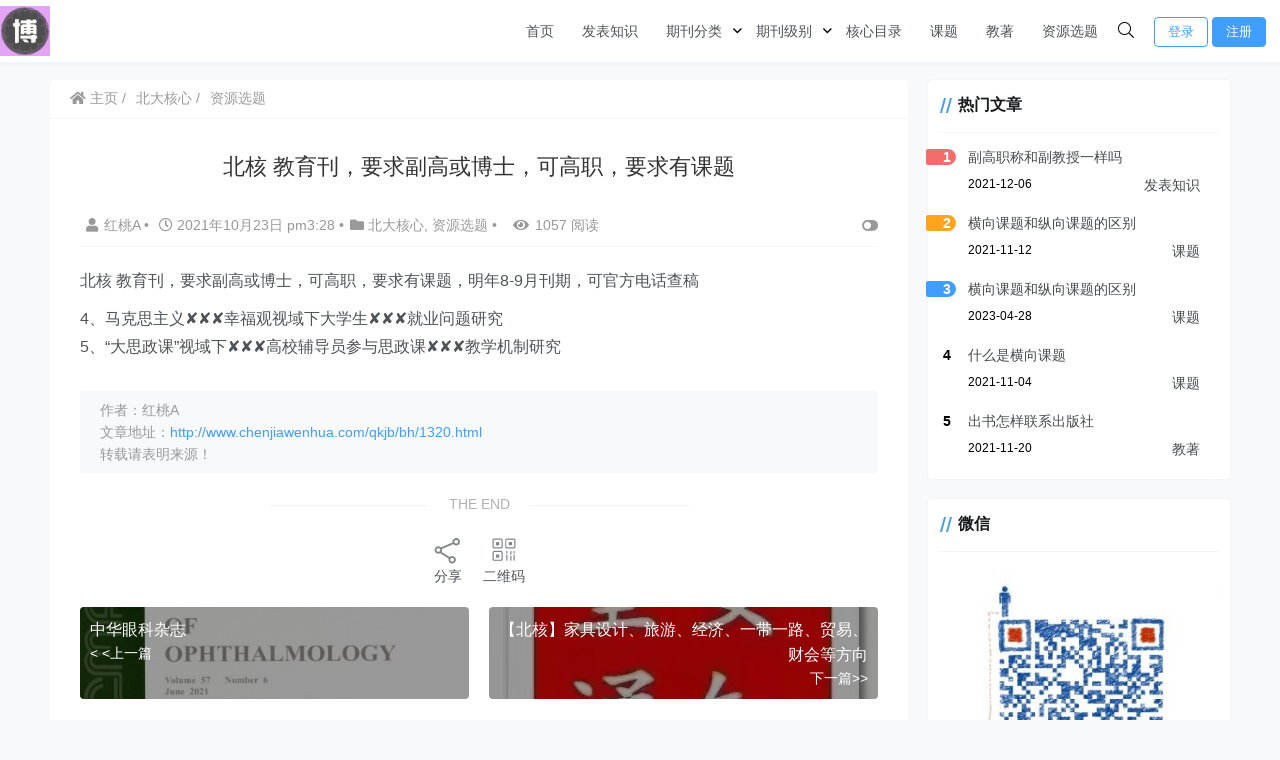

--- FILE ---
content_type: text/html; charset=UTF-8
request_url: http://www.chenjiawenhua.com/qkjb/bh/1320.html
body_size: 21100
content:
    <!doctype html>
    <html lang="zh">
    <head>
        <meta charset="UTF-8">
<meta name="viewport"
      content="width=device-width, user-scalable=no, initial-scale=1.0, maximum-scale=1.0, minimum-scale=1.0">
<meta http-equiv="X-UA-Compatible" content="ie=edge">
<meta name="Referrer" content="origin"/>

<script>(function() {var _53code = document.createElement("script");_53code.src = "https://tb.53kf.com/code/code/10444101/1";var s = document.getElementsByTagName("script")[0]; s.parentNode.insertBefore(_53code, s);})();</script><style>
    :root {
        --Maincolor: #409EFF !important;
        --MaincolorHover: #409EFF !important;
        --fontSelectedColor: #3390ff !important;
    }

    #nprogress .bar {
        background: var(--Maincolor) !important;
    }
</style>

<link rel="stylesheet" href="http://www.chenjiawenhua.com/wp-content/themes/CorePress/static/css/main-mobile.css?v=5.3.1"><link rel="stylesheet" href="https://cdn.jsdelivr.net/gh/ghboke/corepresscdn@master/static/lib/fontawesome5pro/css/all.min.css?v=5.3.1"><link rel="stylesheet" href="http://www.chenjiawenhua.com/wp-content/themes/CorePress/static/css/main.css?v=5.3.1"><style id='classic-theme-styles-inline-css' type='text/css'>
/*! This file is auto-generated */
.wp-block-button__link{color:#fff;background-color:#32373c;border-radius:9999px;box-shadow:none;text-decoration:none;padding:calc(.667em + 2px) calc(1.333em + 2px);font-size:1.125em}.wp-block-file__button{background:#32373c;color:#fff;text-decoration:none}
</style>
<style id='global-styles-inline-css' type='text/css'>
body{--wp--preset--color--black: #000000;--wp--preset--color--cyan-bluish-gray: #abb8c3;--wp--preset--color--white: #ffffff;--wp--preset--color--pale-pink: #f78da7;--wp--preset--color--vivid-red: #cf2e2e;--wp--preset--color--luminous-vivid-orange: #ff6900;--wp--preset--color--luminous-vivid-amber: #fcb900;--wp--preset--color--light-green-cyan: #7bdcb5;--wp--preset--color--vivid-green-cyan: #00d084;--wp--preset--color--pale-cyan-blue: #8ed1fc;--wp--preset--color--vivid-cyan-blue: #0693e3;--wp--preset--color--vivid-purple: #9b51e0;--wp--preset--gradient--vivid-cyan-blue-to-vivid-purple: linear-gradient(135deg,rgba(6,147,227,1) 0%,rgb(155,81,224) 100%);--wp--preset--gradient--light-green-cyan-to-vivid-green-cyan: linear-gradient(135deg,rgb(122,220,180) 0%,rgb(0,208,130) 100%);--wp--preset--gradient--luminous-vivid-amber-to-luminous-vivid-orange: linear-gradient(135deg,rgba(252,185,0,1) 0%,rgba(255,105,0,1) 100%);--wp--preset--gradient--luminous-vivid-orange-to-vivid-red: linear-gradient(135deg,rgba(255,105,0,1) 0%,rgb(207,46,46) 100%);--wp--preset--gradient--very-light-gray-to-cyan-bluish-gray: linear-gradient(135deg,rgb(238,238,238) 0%,rgb(169,184,195) 100%);--wp--preset--gradient--cool-to-warm-spectrum: linear-gradient(135deg,rgb(74,234,220) 0%,rgb(151,120,209) 20%,rgb(207,42,186) 40%,rgb(238,44,130) 60%,rgb(251,105,98) 80%,rgb(254,248,76) 100%);--wp--preset--gradient--blush-light-purple: linear-gradient(135deg,rgb(255,206,236) 0%,rgb(152,150,240) 100%);--wp--preset--gradient--blush-bordeaux: linear-gradient(135deg,rgb(254,205,165) 0%,rgb(254,45,45) 50%,rgb(107,0,62) 100%);--wp--preset--gradient--luminous-dusk: linear-gradient(135deg,rgb(255,203,112) 0%,rgb(199,81,192) 50%,rgb(65,88,208) 100%);--wp--preset--gradient--pale-ocean: linear-gradient(135deg,rgb(255,245,203) 0%,rgb(182,227,212) 50%,rgb(51,167,181) 100%);--wp--preset--gradient--electric-grass: linear-gradient(135deg,rgb(202,248,128) 0%,rgb(113,206,126) 100%);--wp--preset--gradient--midnight: linear-gradient(135deg,rgb(2,3,129) 0%,rgb(40,116,252) 100%);--wp--preset--font-size--small: 13px;--wp--preset--font-size--medium: 20px;--wp--preset--font-size--large: 36px;--wp--preset--font-size--x-large: 42px;--wp--preset--spacing--20: 0.44rem;--wp--preset--spacing--30: 0.67rem;--wp--preset--spacing--40: 1rem;--wp--preset--spacing--50: 1.5rem;--wp--preset--spacing--60: 2.25rem;--wp--preset--spacing--70: 3.38rem;--wp--preset--spacing--80: 5.06rem;--wp--preset--shadow--natural: 6px 6px 9px rgba(0, 0, 0, 0.2);--wp--preset--shadow--deep: 12px 12px 50px rgba(0, 0, 0, 0.4);--wp--preset--shadow--sharp: 6px 6px 0px rgba(0, 0, 0, 0.2);--wp--preset--shadow--outlined: 6px 6px 0px -3px rgba(255, 255, 255, 1), 6px 6px rgba(0, 0, 0, 1);--wp--preset--shadow--crisp: 6px 6px 0px rgba(0, 0, 0, 1);}:where(.is-layout-flex){gap: 0.5em;}:where(.is-layout-grid){gap: 0.5em;}body .is-layout-flex{display: flex;}body .is-layout-flex{flex-wrap: wrap;align-items: center;}body .is-layout-flex > *{margin: 0;}body .is-layout-grid{display: grid;}body .is-layout-grid > *{margin: 0;}:where(.wp-block-columns.is-layout-flex){gap: 2em;}:where(.wp-block-columns.is-layout-grid){gap: 2em;}:where(.wp-block-post-template.is-layout-flex){gap: 1.25em;}:where(.wp-block-post-template.is-layout-grid){gap: 1.25em;}.has-black-color{color: var(--wp--preset--color--black) !important;}.has-cyan-bluish-gray-color{color: var(--wp--preset--color--cyan-bluish-gray) !important;}.has-white-color{color: var(--wp--preset--color--white) !important;}.has-pale-pink-color{color: var(--wp--preset--color--pale-pink) !important;}.has-vivid-red-color{color: var(--wp--preset--color--vivid-red) !important;}.has-luminous-vivid-orange-color{color: var(--wp--preset--color--luminous-vivid-orange) !important;}.has-luminous-vivid-amber-color{color: var(--wp--preset--color--luminous-vivid-amber) !important;}.has-light-green-cyan-color{color: var(--wp--preset--color--light-green-cyan) !important;}.has-vivid-green-cyan-color{color: var(--wp--preset--color--vivid-green-cyan) !important;}.has-pale-cyan-blue-color{color: var(--wp--preset--color--pale-cyan-blue) !important;}.has-vivid-cyan-blue-color{color: var(--wp--preset--color--vivid-cyan-blue) !important;}.has-vivid-purple-color{color: var(--wp--preset--color--vivid-purple) !important;}.has-black-background-color{background-color: var(--wp--preset--color--black) !important;}.has-cyan-bluish-gray-background-color{background-color: var(--wp--preset--color--cyan-bluish-gray) !important;}.has-white-background-color{background-color: var(--wp--preset--color--white) !important;}.has-pale-pink-background-color{background-color: var(--wp--preset--color--pale-pink) !important;}.has-vivid-red-background-color{background-color: var(--wp--preset--color--vivid-red) !important;}.has-luminous-vivid-orange-background-color{background-color: var(--wp--preset--color--luminous-vivid-orange) !important;}.has-luminous-vivid-amber-background-color{background-color: var(--wp--preset--color--luminous-vivid-amber) !important;}.has-light-green-cyan-background-color{background-color: var(--wp--preset--color--light-green-cyan) !important;}.has-vivid-green-cyan-background-color{background-color: var(--wp--preset--color--vivid-green-cyan) !important;}.has-pale-cyan-blue-background-color{background-color: var(--wp--preset--color--pale-cyan-blue) !important;}.has-vivid-cyan-blue-background-color{background-color: var(--wp--preset--color--vivid-cyan-blue) !important;}.has-vivid-purple-background-color{background-color: var(--wp--preset--color--vivid-purple) !important;}.has-black-border-color{border-color: var(--wp--preset--color--black) !important;}.has-cyan-bluish-gray-border-color{border-color: var(--wp--preset--color--cyan-bluish-gray) !important;}.has-white-border-color{border-color: var(--wp--preset--color--white) !important;}.has-pale-pink-border-color{border-color: var(--wp--preset--color--pale-pink) !important;}.has-vivid-red-border-color{border-color: var(--wp--preset--color--vivid-red) !important;}.has-luminous-vivid-orange-border-color{border-color: var(--wp--preset--color--luminous-vivid-orange) !important;}.has-luminous-vivid-amber-border-color{border-color: var(--wp--preset--color--luminous-vivid-amber) !important;}.has-light-green-cyan-border-color{border-color: var(--wp--preset--color--light-green-cyan) !important;}.has-vivid-green-cyan-border-color{border-color: var(--wp--preset--color--vivid-green-cyan) !important;}.has-pale-cyan-blue-border-color{border-color: var(--wp--preset--color--pale-cyan-blue) !important;}.has-vivid-cyan-blue-border-color{border-color: var(--wp--preset--color--vivid-cyan-blue) !important;}.has-vivid-purple-border-color{border-color: var(--wp--preset--color--vivid-purple) !important;}.has-vivid-cyan-blue-to-vivid-purple-gradient-background{background: var(--wp--preset--gradient--vivid-cyan-blue-to-vivid-purple) !important;}.has-light-green-cyan-to-vivid-green-cyan-gradient-background{background: var(--wp--preset--gradient--light-green-cyan-to-vivid-green-cyan) !important;}.has-luminous-vivid-amber-to-luminous-vivid-orange-gradient-background{background: var(--wp--preset--gradient--luminous-vivid-amber-to-luminous-vivid-orange) !important;}.has-luminous-vivid-orange-to-vivid-red-gradient-background{background: var(--wp--preset--gradient--luminous-vivid-orange-to-vivid-red) !important;}.has-very-light-gray-to-cyan-bluish-gray-gradient-background{background: var(--wp--preset--gradient--very-light-gray-to-cyan-bluish-gray) !important;}.has-cool-to-warm-spectrum-gradient-background{background: var(--wp--preset--gradient--cool-to-warm-spectrum) !important;}.has-blush-light-purple-gradient-background{background: var(--wp--preset--gradient--blush-light-purple) !important;}.has-blush-bordeaux-gradient-background{background: var(--wp--preset--gradient--blush-bordeaux) !important;}.has-luminous-dusk-gradient-background{background: var(--wp--preset--gradient--luminous-dusk) !important;}.has-pale-ocean-gradient-background{background: var(--wp--preset--gradient--pale-ocean) !important;}.has-electric-grass-gradient-background{background: var(--wp--preset--gradient--electric-grass) !important;}.has-midnight-gradient-background{background: var(--wp--preset--gradient--midnight) !important;}.has-small-font-size{font-size: var(--wp--preset--font-size--small) !important;}.has-medium-font-size{font-size: var(--wp--preset--font-size--medium) !important;}.has-large-font-size{font-size: var(--wp--preset--font-size--large) !important;}.has-x-large-font-size{font-size: var(--wp--preset--font-size--x-large) !important;}
.wp-block-navigation a:where(:not(.wp-element-button)){color: inherit;}
:where(.wp-block-post-template.is-layout-flex){gap: 1.25em;}:where(.wp-block-post-template.is-layout-grid){gap: 1.25em;}
:where(.wp-block-columns.is-layout-flex){gap: 2em;}:where(.wp-block-columns.is-layout-grid){gap: 2em;}
.wp-block-pullquote{font-size: 1.5em;line-height: 1.6;}
</style>
<script type="text/javascript" src="http://www.chenjiawenhua.com/wp-content/themes/CorePress/static/js/jquery.min.js?ver=56" id="corepress_jquery-js"></script>
<script type="text/javascript" src="http://www.chenjiawenhua.com/wp-content/themes/CorePress/static/js/jquery.lazyload.min.js?ver=56" id="corepress_jquery_lazyload-js"></script>
<script type="text/javascript" src="http://www.chenjiawenhua.com/wp-content/themes/CorePress/static/js/qrcode.min.js?ver=56" id="corepress_jquery_qrcode-js"></script>
<script type="text/javascript" id="tools-js-extra">
/* <![CDATA[ */
var tools = {"index":"","page":"","post":"1"};
/* ]]> */
</script>
<script type="text/javascript" src="http://www.chenjiawenhua.com/wp-content/themes/CorePress/static/js/tools.js?ver=56" id="tools-js"></script>
<link rel="EditURI" type="application/rsd+xml" title="RSD" href="http://www.chenjiawenhua.com/xmlrpc.php?rsd" />

<link rel="canonical" href="http://www.chenjiawenhua.com/qkjb/bh/1320.html" />
<link rel='shortlink' href='http://www.chenjiawenhua.com/?p=1320' />
<link rel="alternate" type="application/json+oembed" href="http://www.chenjiawenhua.com/wp-json/oembed/1.0/embed?url=http%3A%2F%2Fwww.chenjiawenhua.com%2Fqkjb%2Fbh%2F1320.html" />
<link rel="alternate" type="text/xml+oembed" href="http://www.chenjiawenhua.com/wp-json/oembed/1.0/embed?url=http%3A%2F%2Fwww.chenjiawenhua.com%2Fqkjb%2Fbh%2F1320.html&#038;format=xml" />
<link rel="icon" href="http://www.chenjiawenhua.com/wp-content/uploads/2021/10/cropped-u15075561851600167204fm26fmtauto-32x32.webp" sizes="32x32" />
<link rel="icon" href="http://www.chenjiawenhua.com/wp-content/uploads/2021/10/cropped-u15075561851600167204fm26fmtauto-192x192.webp" sizes="192x192" />
<link rel="apple-touch-icon" href="http://www.chenjiawenhua.com/wp-content/uploads/2021/10/cropped-u15075561851600167204fm26fmtauto-180x180.webp" />
<meta name="msapplication-TileImage" content="http://www.chenjiawenhua.com/wp-content/uploads/2021/10/cropped-u15075561851600167204fm26fmtauto-270x270.webp" />
<link rel="stylesheet" href="http://www.chenjiawenhua.com/wp-content/themes/CorePress/static/lib/nprogress/nprogress.min.css?v=5.3.1"><script src="http://www.chenjiawenhua.com/wp-content/themes/CorePress/static/lib/nprogress/nprogress.min.js?v=5.3.1"></script>        <style>
            .post-content-post img {
                border-radius: 10px;
            }
        </style>
                <style>
            post-content-content img {
                box-shadow: 0 0 5px 0 rgba(0, 0, 0, .1);
            }
        </style>
        <script src="http://www.chenjiawenhua.com/wp-content/themes/CorePress/static/js/clipboard.min.js?v=5.3.1"></script><link rel="stylesheet" href="http://www.chenjiawenhua.com/wp-content/themes/CorePress/static/css/comment-module.css?v=5.3.1"><link rel="stylesheet" href="http://www.chenjiawenhua.com/wp-content/themes/CorePress/static/css/post-content.css?v=5.3.1"><link rel="stylesheet" href="http://www.chenjiawenhua.com/wp-content/themes/CorePress/static/lib/fancybox/jquery.fancybox.min.css?v=5.3.1"><script src="http://www.chenjiawenhua.com/wp-content/themes/CorePress/static/lib/fancybox/jquery.fancybox.min.js?v=5.3.1"></script><script src="http://www.chenjiawenhua.com/wp-content/themes/CorePress/static/lib/fancybox/init.js?v=5.3.1"></script><script src="http://www.chenjiawenhua.com/wp-content/themes/CorePress/static/lib/highlight/highlight.min.js?v=5.3.1"></script><link rel="stylesheet" href="http://www.chenjiawenhua.com/wp-content/themes/CorePress/static/lib/highlight/style/corepress-dark.css?v=5.3.1"><title>北核 教育刊，要求副高或博士，可高职，要求有课题 - 期刊发表</title>        <meta name="keywords" content=""/>
        <meta name="description" content="北核 教育刊，要求副高或博士，可高职，要求有课题，明年8-9月刊期，可官方电话查稿4、马克思主义✘✘✘幸福观视域下大学生✘✘✘就业问题研究5、“大思政课”视域下✘✘✘高校辅导员参与思政课✘✘✘教学机制研究"/>
        


    </head>
    <body>
    
<script>NProgress.start();</script>    <div id="app">
        <header>
            <div class="header-main container">
                <script>
    function openMenu() {
        $('body').css('overflow', 'hidden');
        $(".drawer-menu-plane").addClass("drawer-menu-plane-show");
        $(".menu-plane").appendTo($(".drawer-menu-list"));
        $(".user-menu-plane").appendTo($(".drawer-menu-list"));
        $(".menu-item-has-children").append('<div class="m-dropdown" onclick="mobile_menuclick(event,this)" ><i class="fa fa-angle-down"></i></div>')
        $(".user-menu-main").not('.user-menu-main-notlogin').append('<div class="m-dropdown" onclick="mobile_menuclick(event,this)"><i class="fa fa-angle-down"></i></div>')
    }

    function closeMenu() {
        $('body').css('overflow', 'auto');
        $(".drawer-menu-plane").removeClass("drawer-menu-plane-show");
        $(".user-menu-plane").prependTo($(".header-menu"));
        $(".menu-plane").prependTo($(".header-menu"));
        $(".m-dropdown").remove();
    }

    function openSearch() {
        $(".dialog-search-plane").addClass("dialog-search-plane-show");
    }

    function closeSearch() {
        //$('body').css('overflow', 'auto');
        $(".dialog-search-plane").removeClass("dialog-search-plane-show");
    }
</script>
<div class="mobile-menu-btn" onclick="openMenu()">
    <i class="fa fa-bars" aria-hidden="true"></i>
</div>
<div class="drawer-menu-plane">
    <div class="drawer-menu-list">
    </div>
    <div class="drawer-menu-write" onclick="closeMenu()">
    </div>
</div>
<div class="header-logo-plane">
    <div class="header-logo">
        <a href="http://www.chenjiawenhua.com"><img src="http://www.chenjiawenhua.com/wp-content/uploads/2021/10/cropped-u15075561851600167204fm26fmtauto.webp" alt=""></a>    </div>
</div>
<div class="mobile-search-btn" onclick="openSearch()">
    <i class="fa fa-search"></i>
</div>
<div class="dialog-search-plane">
    <div class="dialog-mask" onclick="closeSearch()"></div>
    <div class="dialog-plane">
        <h2>搜索内容</h2>
        <form class="search-form" action="http://www.chenjiawenhua.com" method="get" role="search">
            <div class="search-form-input-plane">
                <input type="text" class="search-keyword" name="s" placeholder="搜索内容"
                       value="">
            </div>
            <div>
                <button type="submit" class="search-submit" value="&#xf002;">搜索</button>
            </div>
        </form>
    </div>
</div>


<div class="header-menu">
    <div class="menu-plane">
        <nav class="menu-header-plane"><ul id="menu-1" class="menu-header-list"><li id="menu-item-90" class="menu-item menu-item-90"><a href="http://www.chenjiawenhua.com/">首页</a></li>
<li id="menu-item-91" class="menu-item menu-item-91"><a href="http://www.chenjiawenhua.com/./fbzs">发表知识</a></li>
<li id="menu-item-92" class="menu-item menu-item-has-children menu-item-92"><a href="http://www.chenjiawenhua.com/./qkfl">期刊分类</a>
<ul class="sub-menu">
	<li id="menu-item-93" class="menu-item menu-item-93"><a href="http://www.chenjiawenhua.com/./qkfl/jy">教育期刊</a></li>
	<li id="menu-item-94" class="menu-item menu-item-94"><a href="http://www.chenjiawenhua.com/./qkfl/gl">管理期刊</a></li>
	<li id="menu-item-1310" class="menu-item menu-item-1310"><a href="http://www.chenjiawenhua.com/./qkfl/yx">医学期刊</a></li>
	<li id="menu-item-1312" class="menu-item menu-item-1312"><a href="http://www.chenjiawenhua.com/./qkfl/ny">农业期刊</a></li>
	<li id="menu-item-1311" class="menu-item menu-item-1311"><a href="http://www.chenjiawenhua.com/./qkfl/jj">经济期刊</a></li>
	<li id="menu-item-1313" class="menu-item menu-item-1313"><a href="http://www.chenjiawenhua.com/./qkfl/wx">文学期刊</a></li>
</ul>
</li>
<li id="menu-item-95" class="menu-item current-post-ancestor menu-item-has-children menu-item-95"><a href="http://www.chenjiawenhua.com/./qkjb">期刊级别</a>
<ul class="sub-menu">
	<li id="menu-item-96" class="menu-item menu-item-96"><a href="http://www.chenjiawenhua.com/./qkjb/cscd">CSCD核心期刊</a></li>
	<li id="menu-item-97" class="menu-item menu-item-97"><a href="http://www.chenjiawenhua.com/./qkjb/cssci">CSSCI核心期刊</a></li>
	<li id="menu-item-98" class="menu-item menu-item-98"><a href="http://www.chenjiawenhua.com/./qkjb/ei">EI源刊</a></li>
	<li id="menu-item-99" class="menu-item menu-item-99"><a href="http://www.chenjiawenhua.com/./qkjb/sci">SCI期刊</a></li>
	<li id="menu-item-100" class="menu-item current-post-ancestor current-menu-parent current-post-parent menu-item-100"><a href="http://www.chenjiawenhua.com/./qkjb/bh">北大核心</a></li>
	<li id="menu-item-101" class="menu-item menu-item-101"><a href="http://www.chenjiawenhua.com/./qkjb/tjy">统计源核心</a></li>
</ul>
</li>
<li id="menu-item-102" class="menu-item menu-item-102"><a href="http://www.chenjiawenhua.com/./hxml">核心目录</a></li>
<li id="menu-item-103" class="menu-item menu-item-103"><a href="http://www.chenjiawenhua.com/./kt">课题</a></li>
<li id="menu-item-1314" class="menu-item menu-item-1314"><a href="http://www.chenjiawenhua.com/./jz">教著</a></li>
<li id="menu-item-1282" class="menu-item current-post-ancestor current-menu-parent current-post-parent menu-item-1282"><a href="http://www.chenjiawenhua.com/./zyxt">资源选题</a></li>
</ul></nav>
    </div>
    <div class="user-menu-plane">
        <div class="user-menu-pc-search" onclick="openSearch()" title="搜索">
            <i class="fal fa-search"></i>
        </div>
                        <span class="user-menu-main user-menu-main-notlogin">
                 <a href="http://www.chenjiawenhua.com/wp-login.php?redirect_to=%2F%2Fwww.chenjiawenhua.com%2Fqkjb%2Fbh%2F1320.html"><button class="login-btn-header">登录</button></a>

                            <a href="http://www.chenjiawenhua.com/wp-login.php?action=register"><button
                            class="login-btn-header reg-btn-header">注册</button></a>
                            </span>
                    </div>
</div>
            </div>
        </header>
        <div class="top-divider"></div>
        <main class="container">
            
            <div class="html-main">
                                        <div class="post-main">
                                <div class="post-content-body">
        <div class="crumbs-plane-body">
                            <div class="crumbs-plane">
                    <span class="corepress-crumbs-ul"><li><a href="http://www.chenjiawenhua.com"><i class="fas fa-home"></i> 主页</a></li><li><a href="http://www.chenjiawenhua.com/./qkjb/bh" rel="category tag">北大核心</a> </li><li> <a href="http://www.chenjiawenhua.com/./zyxt" rel="category tag">资源选题</a></li></span>                </div>
                        </div>

        <div class="post-content">
            <h1 class="post-title">
                北核 教育刊，要求副高或博士，可高职，要求有课题            </h1>
            <div class="post-info">
                <div class="post-info-left">
                                        <a class="nickname url fn j-user-card" data-user="1"
                       href="http://www.chenjiawenhua.com/author/chenjiawenhua"><i class="fa fa-user"
                                                            aria-hidden="true"></i>红桃A                    </a>
                    <span class="dot">•</span>
                    <time class="entry-date published"
                          datetime="2021-10-23T15:28:43+08:00>" pubdate><i
                                class="far fa-clock"></i>
                        2021年10月23日 pm3:28                    </time>
                    <span class="dot">•</span><i class="fas fa-folder"></i>
                    <a href="http://www.chenjiawenhua.com/./qkjb/bh" rel="category tag">北大核心</a>, <a href="http://www.chenjiawenhua.com/./zyxt" rel="category tag">资源选题</a>                                            <span class="dot">•</span>
                        <span><i class="fa fa-eye"
                                 aria-hidden="true"></i>1057 阅读</span>
                                    </div>
                <div class="post-info-right">
            <span title="关闭或显示侧边栏" class="post-info-switch-sidebar post-info-switch-sidebar-show"><i
                        class="fas fa-toggle-on"></i></span>
                </div>
            </div>
                        <div class="post-content-post">
                <div class="post-content-content">
                    <p>北核 教育刊，要求副高或博士，可高职，要求有课题，明年8-9月刊期，可官方电话查稿</p>
<p>4、马克思主义✘✘✘幸福观视域下大学生✘✘✘就业问题研究<br />
5、“大思政课”视域下✘✘✘高校辅导员参与思政课✘✘✘教学机制研究</p>
                </div>

                <div class="post-end-tools">
                                            <div class="post-copyright">
                            作者：红桃A<br>
文章地址：<a href="http://www.chenjiawenhua.com/qkjb/bh/1320.html" target="_blank">http://www.chenjiawenhua.com/qkjb/bh/1320.html</a><br>
转载请表明来源！                        </div>
                                            <div class="post-end-dividing">
                        THE END
                    </div>
                    <div class="post-tags">
                                            </div>

                    <div class="post-end-tool-btns">
                        <div class="post-share-btn post-end-tool-btn-item"
                             onclick="showplane('.post-share-btn','#share-plane',event)">
                            <svg class="icon" viewBox="0 0 1024 1024">
    <path d="M793.472 102.208c-70.592 0-128 57.408-128 128 0 7.744 0.96 15.232 2.304 22.656L273.6 422.976C250.368 399.04 217.92 384 181.952 384c-70.592 0-128 57.408-128 128 0 70.592 57.408 128 128 128 22.912 0 44.096-6.592 62.72-17.152l289.088 180.992c-4.672 13.312-7.744 27.392-7.744 42.24 0 70.592 57.408 128 128 128s128-57.408 128-128-57.408-128-128-128c-32.512 0-61.888 12.544-84.48 32.64L291.712 576.832C302.976 557.696 309.952 535.744 309.952 512c0-11.456-1.984-22.336-4.8-32.896l389.76-168.32c23.488 28.672 58.752 47.36 98.624 47.36 70.592 0 128-57.408 128-128S864.064 102.208 793.472 102.208zM117.952 512c0-35.264 28.736-64 64-64s64 28.736 64 64-28.736 64-64 64S117.952 547.264 117.952 512zM654.016 782.144c35.328 0 64 28.672 64 64s-28.672 64-64 64-64-28.672-64-64S618.688 782.144 654.016 782.144zM793.472 294.208c-35.328 0-64-28.736-64-64s28.672-64 64-64 64 28.736 64 64S828.8 294.208 793.472 294.208z"></path>
</svg>                            分享
                        </div>
                        <div class="post-qrcode-btn post-end-tool-btn-item"
                             onclick="showplane('.post-qrcode-btn','#qrcode-plane',event)">
                            <svg t="1599190411371" class="icon" viewBox="0 0 1024 1024" version="1.1"
                                     xmlns="http://www.w3.org/2000/svg" p-id="2306" width="200" height="200">
                                    <path d="M742.8 121.5c-2.3 0.3-4.7 0.1-7 0.1-38 0-76-0.1-114 0.1-11 0-21.9 1.4-32.4 5.1-18.6 6.5-29.8 19.5-34.4 38.4-1.7 7-2.4 14.1-2.4 21.3 0 67.2-0.1 134.3 0.1 201.5 0 13.8 0.9 27.6 6.2 40.8 6.9 17.1 19.7 27.2 37.3 31.7 6.3 1.6 12.8 2.2 19.3 2.2h218c8.3 0 16.6-0.7 24.8-2.3 24.4-4.5 40.4-20.7 44.9-45 0.4-2.2-0.4-5.2 2.9-6.2v-232c-0.4-0.4-0.5-0.9-0.5-1.5-1.5-4.8-1.7-9.8-3.3-14.7-7.1-21-21.7-33.4-42.8-38.8-6.4-1.6-12.8-2.4-19.5-2.1-1.3 0.1-3 1-3.9-0.9h-89c-0.4 2.6-2.7 2.1-4.3 2.3z m98.7 40.7c4 0 8.1 0.9 11.9 2.1 6.9 2.2 10.7 7.6 10.7 15.1 0 74.8 0.1 149.6-0.1 224.4 0 11.2-8.6 18-21.1 18.1-38.2 0.3-76.3 0.1-114.5 0.1h-113c-4.5 0-8.6-1.3-12.7-2.7-8.5-3.1-9.6-10.5-9.7-17.9-0.2-37.5-0.1-75-0.1-112.5V183.4c0-6.5 1.5-12.5 6.9-17 4.6-3.8 10.3-4.3 15.6-4.3 75.4-0.1 150.8 0 226.1 0.1z"
                                          p-id="2307"></path>
                                    <path d="M742 120c-39.5 0.1-79 0.1-118.4 0.1-9.4 0-18.6 1-27.7 3.1-11.6 2.7-22.1 7.7-30 16.7-10.6 12.1-14.8 26.9-14.8 42.6-0.2 69.6-0.2 139.3 0 208.9 0 9.1 0.7 18.3 2.8 27.2 2.8 11.7 7.6 22.5 16.7 30.5 11.7 10.3 25.9 15 41.5 15 74.1 0.1 148.3 0.1 222.4 0 9.3 0 18.7-0.5 27.7-3 19-5.4 33.6-15.9 40-35.8 1.7-5.3 1.8-10.9 3.8-16.1-3.2 1-2.5 4-2.9 6.2-4.5 24.4-20.5 40.5-44.9 45-8.2 1.5-16.5 2.3-24.8 2.3h-218c-6.5 0-13-0.6-19.3-2.2-17.5-4.5-30.4-14.6-37.3-31.7-5.3-13.1-6.2-27-6.2-40.8-0.2-67.2-0.1-134.3-0.1-201.5 0-7.2 0.7-14.3 2.4-21.3 4.6-18.9 15.8-31.9 34.4-38.4 10.5-3.7 21.4-5 32.4-5.1 38-0.2 76-0.1 114-0.1 2.3 0 4.7 0.2 7-0.1 1.7-0.2 3.9 0.2 4.2-2.4-1.2 2.1-3.2 0.9-4.9 0.9zM120.6 410.3c2 12.5 5.5 24.4 14.3 34 11.5 12.7 26.5 18 43 18.1 75.1 0.3 150.2 0.3 225.4 0 9.4 0 18.9-1 28.1-3.9 24.5-7.7 39.1-27.3 39.1-53.1 0-74 0-147.9 0.1-221.9 0-6.4-0.8-12.6-2.4-18.8-5.8-22.4-24.5-39.1-47.5-42.3-4.1-0.6-8.2-1.1-12.4-1.1-2 0-4.5 0.6-5.2-2.4h-89c-1.3 2.1-3.3 0.9-4.9 0.9-41.1 0.1-82.2-0.2-123.3 0.2-14.8 0.1-29.2 2.6-42.2 10.7-12.5 7.8-19.8 19.1-23.7 33-0.8 2.7-0.2 5.7-1.9 8.2v233c2.9 0.9 2.2 3.5 2.5 5.4z m39.5-231c0-8.1 6.2-14.6 14.5-16.3 4.4-0.9 8.8-1 13.2-1h219c4.3 0 8.4 0.8 12.4 2 7.5 2.4 10.8 6.9 10.8 14.6v225.5c0 8.2-3.8 13.3-11.6 15.9-4 1.3-8.1 2.1-12.4 2-37.2-0.1-74.3-0.1-111.5-0.1-37.7 0-75.3 0.1-113-0.1-6.3 0-12.6-0.9-17.3-6.1-2.7-3-4.1-6.3-4.1-10.1-0.1-75.3-0.1-150.8 0-226.3z"
                                          p-id="2308"></path>
                                    <path d="M119 407.5c0.1 8.9 2.6 17.3 6.4 25.1 10.4 21.4 28.9 31 51.6 31.2 74.5 0.6 149 0.2 223.4 0.2 9.3 0 18.6-0.8 27.7-3 27.1-6.7 43.6-26.4 43.8-54.4 0.5-73.8 0.2-147.6 0.2-221.4 0-4.9 0-9.8-0.9-14.7-3-16.2-10.7-29.4-24.2-39-11-7.8-23.5-11-36.9-11.4-2.3-0.1-4.9 1.2-6.9-0.9 0.7 3 3.3 2.4 5.2 2.4 4.2 0 8.3 0.6 12.4 1.1 23 3.2 41.7 19.9 47.5 42.3 1.6 6.2 2.4 12.4 2.4 18.8-0.1 74 0 147.9-0.1 221.9 0 25.7-14.6 45.3-39.1 53.1-9.2 2.9-18.7 3.9-28.1 3.9-75.1 0.2-150.2 0.3-225.4 0-16.5-0.1-31.4-5.4-43-18.1-8.8-9.7-12.3-21.5-14.3-34-0.3-1.9 0.4-4.6-2.6-5.2 1.3 0.1 0.9 1.3 0.9 2.1zM191.8 882.7c2.1-0.3 4.3-0.1 6.5-0.1h206c8.4 0 16.6-1 24.7-3.1 25.5-6.6 41.4-26.9 41.5-53.2 0.1-25.3 0-50.7 0-76v-148c0-32.3-21.4-56.2-53.6-59.7-11.4-1.2-22.9-1.7-34.4-2-34.5-0.7-69 0.5-103.4 1.3-33 0.8-66 0.2-98.9 0.7-11.5 0.2-22.6 2.7-32.7 8.1-13.6 7.2-21.9 18.5-25.7 33.4-0.7 2.8-0.1 6.5-3.7 8v234c2 5.5 2.2 11.4 3.9 17.1 5.9 20.7 19.4 33.3 39.8 38.9 6.5 1.8 13.2 2.3 19.9 2.1 1.4 0 3.3-1.1 4.4 0.9h2c0.2-2.3 2.1-2.2 3.7-2.4z m-11.4-40.6c-12.2 0-20.7-6.6-20.6-20.5 0.4-73.3 0.2-146.6 0.1-220 0-11.8 7-18.1 18.3-18.5 74.6-2.4 149.1-0.5 223.7-0.8 6.4 0 13.4-0.4 19.6 3 5.4 3 8.5 7.2 8.5 13.7-0.1 37.5 0 75 0 112.5 0 37.2-0.2 74.3 0.1 111.5 0.1 12.1-7.8 17.6-18.7 19.3-8.6 1.3-17 0-25.5-0.1-68.5-0.2-137-0.1-205.5-0.1z"
                                          p-id="2309"></path>
                                    <path d="M193.5 884.2c67.8-0.1 135.7-0.1 203.5 0 9.4 0 18.7-0.2 28-2.1 12.5-2.5 23.8-7.8 32.5-17.1 9.7-10.4 14.5-23.4 14.5-37.6 0.2-74.3 0.1-148.7 0.1-223 0-6.3-0.4-12.4-2-18.5-5.3-19.9-17.3-33.7-36.7-41.3-13.3-5.2-27.3-5-41-5.3-23.1-0.5-46.2-0.9-69.3 0.5-19 1.2-38.2 0.3-57.3 1-27.6 0.9-55.3 0.3-83 0.2-6.4 0-12.7 0.6-19 2-18.4 4.2-32.5 13.8-40.6 31.3-2.6 5.7-2.8 12-5.2 17.7 3.7-1.5 3-5.2 3.7-8 3.8-14.9 12.2-26.2 25.7-33.4 10.2-5.4 21.2-7.9 32.7-8.1 33-0.5 65.9 0.1 98.9-0.7 34.5-0.8 68.9-2 103.4-1.3 11.5 0.2 23 0.7 34.4 2 32.2 3.5 53.5 27.4 53.6 59.7v148c0 25.3 0.1 50.7 0 76-0.2 26.4-16 46.6-41.5 53.2-8.1 2.1-16.3 3.1-24.7 3.1h-206c-2.2 0-4.3-0.1-6.5 0.1-1.6 0.2-3.5 0-3.7 2.4 1.5-1.9 3.7-0.8 5.5-0.8z"
                                          p-id="2310"></path>
                                    <path d="M143.6 130.9c13-8 27.4-10.6 42.2-10.7 41.1-0.4 82.2-0.1 123.3-0.2 1.6 0 3.6 1.2 4.9-0.9-1.7 1-3.6 0.5-5.4 0.5-44.8 0.3-89.6-0.8-134.4 0.6-18.9 0.6-34.9 8.1-46.5 23.6-6.3 8.4-9.1 18-9.7 28.3 1.8-2.4 1.2-5.4 1.9-8.2 4-13.9 11.2-25.2 23.7-33zM840 120c6.6-0.3 13.1 0.5 19.5 2.1 21 5.4 35.7 17.8 42.8 38.8 1.6 4.8 1.8 9.9 3.3 14.7v-0.4c0.4-28.1-24.4-53.2-52.7-55.3-5.6-0.4-11.2 0.5-16.8-0.9 0.8 2.1 2.6 1.1 3.9 1zM181.6 884.2c-6.7 0.2-13.4-0.3-19.9-2.1-20.4-5.6-33.9-18.2-39.8-38.9-1.6-5.7-1.8-11.6-3.9-17.1 1.1 5.3 0.8 10.8 2.1 16.1 5.5 22.8 25.5 40.6 48.6 42 5.8 0.4 11.6-0.6 17.3 0.8-1.1-1.9-3-0.9-4.4-0.8z"
                                          p-id="2311"></path>
                                    <path d="M608.4 667.2c-12.3 0.2-20.4 8.3-20.4 20V859c0 12.3 8.5 20.1 20.8 19.9 12.9-0.2 21-6.9 21.1-19.7 0.2-57.4 0.1-114.9 0-172.3 0-12-8.4-19.9-21.5-19.7zM861.4 667.4c-9.9-1.8-23.3 4.9-23.3 18.2-0.2 29.2 0 58.3 0 87.5v87c0 1.6-0.1 3.4 0.4 4.9 3.3 9.4 14.4 16.2 23.5 14 11.4-2.7 17.9-7.2 18-21.4 0.2-55.5 0.1-111 0.1-166.5-0.1-14.4-4.6-21.1-18.7-23.7zM768.7 727.3c-2.6-9.4-13-16.8-22.1-15.1-12.4 2.4-19.4 6.6-19.5 20.9-0.3 41.1-0.1 82.3-0.1 123.4 0 13.8 5.7 20 17.5 22.2 11.1 2.1 24.4-4.5 24.5-19.1v-63.5-64.5c0-1.3 0-2.9-0.3-4.3zM741 544.8c-8.7 1.9-14 10.2-14 19.8V653c0 13.1 4 21 18.1 23.7 10.3 1.9 24-5.2 23.9-18.5-0.1-15.8 0-31.6 0-47.5 0-15.3-0.2-30.6 0-46 0.3-19-14.6-22.8-28-19.9zM622 547.4c-4.9-3.4-10.1-3.3-15.4-3.3-10.5 0-18.5 7.9-18.5 18.3v26c0 9-0.1 18 0 27 0.1 4.6 1.3 8.7 4.9 12.3 5.2 5.2 11.2 6.7 18.2 6.5 9.9-0.3 18.8-8.9 18.8-18.7 0.1-17.7 0.2-35.3-0.1-53 0-6.1-2.4-11.3-7.9-15.1zM878.3 555.9c-2.2-6.2-9.8-11.8-17.9-12-14.3-0.5-23.6 7.9-22.5 22.8 0.5 7 0.1 14 0.1 21v25c0 1.5 0 3 0.4 4.4 3.2 10.3 12.9 15.5 23.9 14 11-1.6 17.4-8.4 17.6-19.7 0.3-15.8 0.1-31.7 0.1-47.5 0-2.9-0.8-5.5-1.7-8zM352 257.8c-1.9-7.3-7.9-12.7-15.4-13.7-1.3-0.2-2.7-0.4-4-0.4-0.6 0-1.5 0.2-1.7-0.8h-28.8c-0.4 0.7-1.1 0.3-1.6 0.3-13.3 0-26.6-0.1-39.9 0.1-4.8 0-9.5 0.9-13.7 3.5-4.1 2.5-6.4 6.2-7.7 10.7-0.2 0.9 0 1.9-0.6 2.6v75.5c1 0.2 0.7 1.1 0.8 1.7 0.7 4.1 1.8 7.9 4.6 11 3.7 4.1 8.6 5.8 13.9 5.9 24.3 0.1 48.7 0.1 73 0 3.1 0 6.1-0.3 9.1-1.3 7.9-2.5 12.7-8.9 12.7-17.2v-71.9c0.1-2-0.2-4-0.7-6zM785.5 250.1c-1.9-7.3-7.9-12.7-15.4-13.7-1.3-0.2-2.7-0.4-4-0.4-0.6 0-1.5 0.2-1.7-0.8h-28.8c-0.4 0.7-1.1 0.3-1.6 0.3-13.3 0-26.6-0.1-39.9 0.1-4.8 0-9.5 0.9-13.7 3.5-4.1 2.5-6.4 6.2-7.7 10.7-0.2 0.9 0 1.9-0.6 2.6v75.5c1 0.2 0.7 1.1 0.8 1.7 0.7 4.1 1.8 7.9 4.6 11 3.7 4.1 8.6 5.8 13.9 5.9 24.3 0.1 48.7 0.1 73 0 3.1 0 6.1-0.3 9.1-1.3 7.9-2.5 12.7-8.9 12.7-17.2v-71.9c0.2-2-0.2-4.1-0.7-6zM351.4 676.6c-1.9-7.3-7.9-12.7-15.4-13.7-1.3-0.2-2.7-0.4-4-0.4-0.6 0-1.5 0.2-1.7-0.8h-28.8c-0.4 0.7-1.1 0.3-1.6 0.3-13.3 0-26.6-0.1-39.9 0.1-4.8 0-9.5 0.9-13.7 3.5-4.1 2.5-6.4 6.2-7.7 10.7-0.2 0.9 0 1.9-0.6 2.6v75.5c1 0.2 0.7 1.1 0.8 1.7 0.7 4.1 1.8 7.9 4.6 11 3.7 4.1 8.6 5.8 13.9 5.9 24.3 0.1 48.7 0.1 73 0 3.1 0 6.1-0.3 9.1-1.3 7.9-2.5 12.7-8.9 12.7-17.2v-71.9c0.1-2-0.2-4-0.7-6z"
                                          p-id="2312"></path>
                                </svg>                            二维码
                        </div>
                        
                                                <div id="share-plane" class="post-pop-plane">
                            <div class="post-share-list">
                                <a href="https://connect.qq.com/widget/shareqq/index.html?url=http%3A%2F%2Fwww.chenjiawenhua.com&title=%E5%8C%97%E6%A0%B8+%E6%95%99%E8%82%B2%E5%88%8A%EF%BC%8C%E8%A6%81%E6%B1%82%E5%89%AF%E9%AB%98%E6%88%96%E5%8D%9A%E5%A3%AB%EF%BC%8C%E5%8F%AF%E9%AB%98%E8%81%8C%EF%BC%8C%E8%A6%81%E6%B1%82%E6%9C%89%E8%AF%BE%E9%A2%98&source=%E6%9C%9F%E5%88%8A%E5%8F%91%E8%A1%A8&desc=%E5%8D%9A%E7%9D%BF%E5%AD%A6%E6%9C%AF-%E6%B6%B5%E7%9B%96%E5%90%84%E8%A1%8C%E4%B8%9ACSCD%E3%80%81CSSCI%E3%80%81%E5%8C%97%E5%A4%A7%E6%A0%B8%E5%BF%83%E3%80%81%E7%A7%91%E6%8A%80%E6%A0%B8%E5%BF%83%E3%80%81%E7%9C%81%E7%BA%A7%E3%80%81%E5%9B%BD%E5%AE%B6%E7%BA%A7%E4%BB%A5%E5%8F%8AEI%E3%80%81ISTP%28CPCI%29%E7%B4%A2%E5%BC%95%E6%9C%9F%E5%88%8A%E3%80%82%E4%B8%8E%E4%BC%97%E5%A4%9A%E6%9C%9F%E5%88%8A%E5%90%88%E4%BD%9C%E3%80%81%E4%B8%BA%E7%94%A8%E6%88%B7%E6%8F%90%E4%BE%9B%E6%9C%9F%E5%88%8A%E8%AE%BA%E6%96%87%E5%8F%91%E8%A1%A8%E7%BB%BF%E8%89%B2%E9%80%9A%E9%81%93%EF%BC%8C%E5%85%A8%E6%96%B9%E4%BD%8D%E6%BB%A1%E8%B6%B3%E6%82%A8%E7%9A%84%E9%9C%80%E6%B1%82%E3%80%82&pics=&summary=%E5%8C%97%E6%A0%B8+%E6%95%99%E8%82%B2%E5%88%8A%EF%BC%8C%E8%A6%81%E6%B1%82%E5%89%AF%E9%AB%98%E6%88%96%E5%8D%9A%E5%A3%AB%EF%BC%8C%E5%8F%AF%E9%AB%98%E8%81%8C%EF%BC%8C%E8%A6%81%E6%B1%82%E6%9C%89%E8%AF%BE%E9%A2%98%EF%BC%8C%E6%98%8E%E5%B9%B48-9%E6%9C%88%E5%88%8A%E6%9C%9F%EF%BC%8C%E5%8F%AF%E5%AE%98%E6%96%B9%E7%94%B5%E8%AF%9D%E6%9F%A5%E7%A8%BF%0D%0D4%E3%80%81%E9%A9%AC%E5%85%8B%E6%80%9D%E4%B8%BB%E4%B9%89%E2%9C%98%E2%9C%98%E2%9C%98%E5%B9%B8%E7%A6%8F%E8%A7%82%E8%A7%86%E5%9F%9F%E4%B8%8B%E5%A4%A7%E5%AD%A6%E7%94%9F%E2%9C%98%E2%9C%98%E2%9C%98%E5%B0%B1%E4%B8%9A%E9%97%AE%E9%A2%98%E7%A0%94%E7%A9%B6%0D5%E3%80%81%E2%80%9C%E5%A4%A7%E6%80%9D%E6%94%BF%E8%AF%BE%E2%80%9D%E8%A7%86%E5%9F%9F%E4%B8%8B%E2%9C%98%E2%9C%98%E2%9C%98%E9%AB%98%E6%A0%A1%E8%BE%85%E5%AF%BC%E5%91%98%E5%8F%82%E4%B8%8E%E6%80%9D%E6%94%BF%E8%AF%BE%E2%9C%98%E2%9C%98%E2%9C%98%E6%95%99%E5%AD%A6%E6%9C%BA%E5%88%B6%E7%A0%94%E7%A9%B6"
                                   target="_blank">
                                    <svg t="1599120943195" name="share-qq" class="share-icon"
                                             viewBox="0 0 1024 1024"
                                             version="1.1"
                                             xmlns="http://www.w3.org/2000/svg" p-id="3139" width="200" height="200">
                                            <path d="M511.09761 957.257c-80.159 0-153.737-25.019-201.11-62.386-24.057 6.702-54.831 17.489-74.252 30.864-16.617 11.439-14.546 23.106-11.55 27.816 13.15 20.689 225.583 13.211 286.912 6.767v-3.061z"
                                                  fill="#FAAD08" p-id="3140"></path>
                                            <path d="M496.65061 957.257c80.157 0 153.737-25.019 201.11-62.386 24.057 6.702 54.83 17.489 74.253 30.864 16.616 11.439 14.543 23.106 11.55 27.816-13.15 20.689-225.584 13.211-286.914 6.767v-3.061z"
                                                  fill="#FAAD08" p-id="3141"></path>
                                            <path d="M497.12861 474.524c131.934-0.876 237.669-25.783 273.497-35.34 8.541-2.28 13.11-6.364 13.11-6.364 0.03-1.172 0.542-20.952 0.542-31.155C784.27761 229.833 701.12561 57.173 496.64061 57.162 292.15661 57.173 209.00061 229.832 209.00061 401.665c0 10.203 0.516 29.983 0.547 31.155 0 0 3.717 3.821 10.529 5.67 33.078 8.98 140.803 35.139 276.08 36.034h0.972z"
                                                  fill="#000000" p-id="3142"></path>
                                            <path d="M860.28261 619.782c-8.12-26.086-19.204-56.506-30.427-85.72 0 0-6.456-0.795-9.718 0.148-100.71 29.205-222.773 47.818-315.792 46.695h-0.962C410.88561 582.017 289.65061 563.617 189.27961 534.698 185.44461 533.595 177.87261 534.063 177.87261 534.063 166.64961 563.276 155.56661 593.696 147.44761 619.782 108.72961 744.168 121.27261 795.644 130.82461 796.798c20.496 2.474 79.78-93.637 79.78-93.637 0 97.66 88.324 247.617 290.576 248.996a718.01 718.01 0 0 1 5.367 0C708.80161 950.778 797.12261 800.822 797.12261 703.162c0 0 59.284 96.111 79.783 93.637 9.55-1.154 22.093-52.63-16.623-177.017"
                                                  fill="#000000" p-id="3143"></path>
                                            <path d="M434.38261 316.917c-27.9 1.24-51.745-30.106-53.24-69.956-1.518-39.877 19.858-73.207 47.764-74.454 27.875-1.224 51.703 30.109 53.218 69.974 1.527 39.877-19.853 73.2-47.742 74.436m206.67-69.956c-1.494 39.85-25.34 71.194-53.24 69.956-27.888-1.238-49.269-34.559-47.742-74.435 1.513-39.868 25.341-71.201 53.216-69.974 27.909 1.247 49.285 34.576 47.767 74.453"
                                                  fill="#FFFFFF" p-id="3144"></path>
                                            <path d="M683.94261 368.627c-7.323-17.609-81.062-37.227-172.353-37.227h-0.98c-91.29 0-165.031 19.618-172.352 37.227a6.244 6.244 0 0 0-0.535 2.505c0 1.269 0.393 2.414 1.006 3.386 6.168 9.765 88.054 58.018 171.882 58.018h0.98c83.827 0 165.71-48.25 171.881-58.016a6.352 6.352 0 0 0 1.002-3.395c0-0.897-0.2-1.736-0.531-2.498"
                                                  fill="#FAAD08" p-id="3145"></path>
                                            <path d="M467.63161 256.377c1.26 15.886-7.377 30-19.266 31.542-11.907 1.544-22.569-10.083-23.836-25.978-1.243-15.895 7.381-30.008 19.25-31.538 11.927-1.549 22.607 10.088 23.852 25.974m73.097 7.935c2.533-4.118 19.827-25.77 55.62-17.886 9.401 2.07 13.75 5.116 14.668 6.316 1.355 1.77 1.726 4.29 0.352 7.684-2.722 6.725-8.338 6.542-11.454 5.226-2.01-0.85-26.94-15.889-49.905 6.553-1.579 1.545-4.405 2.074-7.085 0.242-2.678-1.834-3.786-5.553-2.196-8.135"
                                                  fill="#000000" p-id="3146"></path>
                                            <path d="M504.33261 584.495h-0.967c-63.568 0.752-140.646-7.504-215.286-21.92-6.391 36.262-10.25 81.838-6.936 136.196 8.37 137.384 91.62 223.736 220.118 224.996H506.48461c128.498-1.26 211.748-87.612 220.12-224.996 3.314-54.362-0.547-99.938-6.94-136.203-74.654 14.423-151.745 22.684-215.332 21.927"
                                                  fill="#FFFFFF" p-id="3147"></path>
                                            <path d="M323.27461 577.016v137.468s64.957 12.705 130.031 3.91V591.59c-41.225-2.262-85.688-7.304-130.031-14.574"
                                                  fill="#EB1C26" p-id="3148"></path>
                                            <path d="M788.09761 432.536s-121.98 40.387-283.743 41.539h-0.962c-161.497-1.147-283.328-41.401-283.744-41.539l-40.854 106.952c102.186 32.31 228.837 53.135 324.598 51.926l0.96-0.002c95.768 1.216 222.4-19.61 324.6-51.924l-40.855-106.952z"
                                                  fill="#EB1C26" p-id="3149"></path>
                                        </svg>                                </a>
                                <a href="http://sns.qzone.qq.com/cgi-bin/qzshare/cgi_qzshare_onekey?url=http%3A%2F%2Fwww.chenjiawenhua.com&title=%E5%8C%97%E6%A0%B8+%E6%95%99%E8%82%B2%E5%88%8A%EF%BC%8C%E8%A6%81%E6%B1%82%E5%89%AF%E9%AB%98%E6%88%96%E5%8D%9A%E5%A3%AB%EF%BC%8C%E5%8F%AF%E9%AB%98%E8%81%8C%EF%BC%8C%E8%A6%81%E6%B1%82%E6%9C%89%E8%AF%BE%E9%A2%98&pics=&summary=%E5%8C%97%E6%A0%B8+%E6%95%99%E8%82%B2%E5%88%8A%EF%BC%8C%E8%A6%81%E6%B1%82%E5%89%AF%E9%AB%98%E6%88%96%E5%8D%9A%E5%A3%AB%EF%BC%8C%E5%8F%AF%E9%AB%98%E8%81%8C%EF%BC%8C%E8%A6%81%E6%B1%82%E6%9C%89%E8%AF%BE%E9%A2%98%EF%BC%8C%E6%98%8E%E5%B9%B48-9%E6%9C%88%E5%88%8A%E6%9C%9F%EF%BC%8C%E5%8F%AF%E5%AE%98%E6%96%B9%E7%94%B5%E8%AF%9D%E6%9F%A5%E7%A8%BF%0D%0D4%E3%80%81%E9%A9%AC%E5%85%8B%E6%80%9D%E4%B8%BB%E4%B9%89%E2%9C%98%E2%9C%98%E2%9C%98%E5%B9%B8%E7%A6%8F%E8%A7%82%E8%A7%86%E5%9F%9F%E4%B8%8B%E5%A4%A7%E5%AD%A6%E7%94%9F%E2%9C%98%E2%9C%98%E2%9C%98%E5%B0%B1%E4%B8%9A%E9%97%AE%E9%A2%98%E7%A0%94%E7%A9%B6%0D5%E3%80%81%E2%80%9C%E5%A4%A7%E6%80%9D%E6%94%BF%E8%AF%BE%E2%80%9D%E8%A7%86%E5%9F%9F%E4%B8%8B%E2%9C%98%E2%9C%98%E2%9C%98%E9%AB%98%E6%A0%A1%E8%BE%85%E5%AF%BC%E5%91%98%E5%8F%82%E4%B8%8E%E6%80%9D%E6%94%BF%E8%AF%BE%E2%9C%98%E2%9C%98%E2%9C%98%E6%95%99%E5%AD%A6%E6%9C%BA%E5%88%B6%E7%A0%94%E7%A9%B6"
                                   target="_blank">
                                    <svg t="1599121101983" name="share-qzone" class="share-icon"
                                             viewBox="0 0 1024 1024"
                                             version="1.1"
                                             xmlns="http://www.w3.org/2000/svg" p-id="7781" width="200" height="200">
                                            <path d="M504.768 24.224c-5.216 2.144-19.872 17.728-19.872 21.28 0 1.184-22.944 49.888-51.072 108.064S381.568 262.56 380.16 266.592c-1.184 3.776-3.328 8.288-4.256 9.696-1.184 1.408-7.808 14.176-14.88 28.384-7.552 15.616-15.616 28.608-20.096 32.16-10.88 9.216-3.552 8.288-221.312 32.64C21.248 380.576 10.368 382.24 4.48 387.68c-4.256 3.776-5.92 17.504-2.848 25.536 0.96 2.112 43.264 42.336 94.112 89.376 160.768 148.48 150.368 138.08 150.368 149.184 0 5.44-3.296 25.056-7.104 43.968-4.032 18.912-12.992 66.208-20.32 105.216s-15.84 83.712-18.912 99.296c-16.32 83.232-16.544 85.6-8.032 94.592 8.032 8.512 17.248 7.552 41.6-4.736 22.688-11.584 24.832-12.768 69.504-39.008 16.32-9.472 37.6-21.76 47.296-27.2s27.648-16.064 39.712-23.392 22.464-13.248 23.168-13.248c0.48 0 7.808-4.256 16.064-9.472s15.84-9.44 16.8-9.44c0.96 0 9.472-4.736 18.912-10.624 22.464-13.952 41.856-21.056 52.96-18.912 4.736 0.96 16.064 5.44 25.056 10.4 23.648 12.544 172.608 98.368 218.944 126.016 39.488 23.648 51.072 28.128 64.544 24.576 8.992-2.144 11.584-15.136 8.512-40.896-1.408-11.584-3.552-24.608-4.736-29.088-1.888-7.552-9.696-49.408-28.608-154.4-8.736-49.888-8.736-50.848 10.88-58.176 27.2-10.176 39.968-19.136 35.008-24.128-1.664-1.664-16.8 0.256-48.224 5.92-58.4 10.624-70.464 12.288-132.16 17.984-70.208 6.624-135.008 8.032-221.568 4.96-67.616-2.368-148-8.288-152.512-11.104-3.552-2.368-1.888-9.696 3.552-14.432 2.848-2.592 38.784-28.384 79.68-57.44 128.16-90.784 211.392-150.848 218.24-157.248 11.808-11.104 10.88-11.584-38.304-17.984-77.792-9.92-98.112-11.584-224.864-17.504-42.336-1.888-80.64-4.256-85.12-4.96-46.336-7.808 189.856-29.088 289.632-26.016 65.504 1.888 142.592 7.328 187.968 13.248 42.336 5.664 44.928 6.144 44.928 10.88 0 3.776-4.48 7.104-104.032 75.648-40.896 28.384-84.416 58.4-96.704 66.912-12.064 8.512-24.576 17.248-27.424 19.136-13.248 8.992-57.696 39.968-69.984 48.928-7.808 5.664-13.952 11.808-13.952 13.728 0 4.48 11.584 7.328 47.296 11.584 94.816 11.104 271.2 17.248 279.008 9.472 1.664-1.664 1.408-6.848-1.184-17.728-1.888-8.288-3.552-16.096-3.552-17.248 0-3.328 40.192-43.52 95.744-95.52 146.816-137.6 150.144-140.928 150.144-151.808 0-9.472-7.808-17.984-19.392-20.8-5.664-1.408-39.488-5.216-75.2-8.736-35.712-3.328-75.2-7.104-87.488-8.288-12.288-1.408-38.304-4.032-57.92-6.144-74.944-7.552-97.888-10.4-103.328-12.992-10.4-4.736-20.096-24.128-91.744-185.376C537.824 44.8 533.344 35.584 526.24 29.216c-5.888-5.44-15.104-7.552-21.504-4.96z"
                                                  fill="#FFCE00" p-id="7782"></path>
                                        </svg>                                </a>
                                <a href="https://service.weibo.com/share/share.php?url=http%3A%2F%2Fwww.chenjiawenhua.com&title=%E5%8C%97%E6%A0%B8+%E6%95%99%E8%82%B2%E5%88%8A%EF%BC%8C%E8%A6%81%E6%B1%82%E5%89%AF%E9%AB%98%E6%88%96%E5%8D%9A%E5%A3%AB%EF%BC%8C%E5%8F%AF%E9%AB%98%E8%81%8C%EF%BC%8C%E8%A6%81%E6%B1%82%E6%9C%89%E8%AF%BE%E9%A2%98%EF%BC%8C%E6%98%8E%E5%B9%B48-9%E6%9C%88%E5%88%8A%E6%9C%9F%EF%BC%8C%E5%8F%AF%E5%AE%98%E6%96%B9%E7%94%B5%E8%AF%9D%E6%9F%A5%E7%A8%BF%0D%0D4%E3%80%81%E9%A9%AC%E5%85%8B%E6%80%9D%E4%B8%BB%E4%B9%89%E2%9C%98%E2%9C%98%E2%9C%98%E5%B9%B8%E7%A6%8F%E8%A7%82%E8%A7%86%E5%9F%9F%E4%B8%8B%E5%A4%A7%E5%AD%A6%E7%94%9F%E2%9C%98%E2%9C%98%E2%9C%98%E5%B0%B1%E4%B8%9A%E9%97%AE%E9%A2%98%E7%A0%94%E7%A9%B6%0D5%E3%80%81%E2%80%9C%E5%A4%A7%E6%80%9D%E6%94%BF%E8%AF%BE%E2%80%9D%E8%A7%86%E5%9F%9F%E4%B8%8B%E2%9C%98%E2%9C%98%E2%9C%98%E9%AB%98%E6%A0%A1%E8%BE%85%E5%AF%BC%E5%91%98%E5%8F%82%E4%B8%8E%E6%80%9D%E6%94%BF%E8%AF%BE%E2%9C%98%E2%9C%98%E2%9C%98%E6%95%99%E5%AD%A6%E6%9C%BA%E5%88%B6%E7%A0%94%E7%A9%B6&pic=&appkey=&searchPic=true"
                                   target="_blank">
                                    <svg t="1599121004264" name="share-weibo" class="share-icon"
                                             viewBox="0 0 1024 1024"
                                             version="1.1"
                                             xmlns="http://www.w3.org/2000/svg" p-id="4523" width="200" height="200">
                                            <path d="M851.4 590.193c-22.196-66.233-90.385-90.422-105.912-91.863-15.523-1.442-29.593-9.94-19.295-27.505 10.302-17.566 29.304-68.684-7.248-104.681-36.564-36.14-116.512-22.462-173.094 0.866-56.434 23.327-53.39 7.055-51.65-8.925 1.89-16.848 32.355-111.02-60.791-122.395C311.395 220.86 154.85 370.754 99.572 457.15 16 587.607 29.208 675.873 29.208 675.873h0.58c10.009 121.819 190.787 218.869 412.328 218.869 190.5 0 350.961-71.853 398.402-169.478 0 0 0.143-0.433 0.575-1.156 4.938-10.506 8.71-21.168 11.035-32.254 6.668-26.205 11.755-64.215-0.728-101.66z m-436.7 251.27c-157.71 0-285.674-84.095-285.674-187.768 0-103.671 127.82-187.76 285.674-187.76 157.705 0 285.673 84.089 285.673 187.76 0 103.815-127.968 187.768-285.673 187.768z"
                                                  fill="#E71F19" p-id="4524"></path>
                                            <path d="M803.096 425.327c2.896 1.298 5.945 1.869 8.994 1.869 8.993 0 17.7-5.328 21.323-14.112 5.95-13.964 8.993-28.793 8.993-44.205 0-62.488-51.208-113.321-114.181-113.321-15.379 0-30.32 3.022-44.396 8.926-11.755 4.896-17.263 18.432-12.335 30.24 4.933 11.662 18.572 17.134 30.465 12.238 8.419-3.46 17.268-5.33 26.41-5.33 37.431 0 67.752 30.241 67.752 67.247 0 9.068-1.735 17.857-5.369 26.202a22.832 22.832 0 0 0 12.335 30.236l0.01 0.01z"
                                                  fill="#F5AA15" p-id="4525"></path>
                                            <path d="M726.922 114.157c-25.969 0-51.65 3.744-76.315 10.942-18.423 5.472-28.868 24.622-23.5 42.91 5.509 18.29 24.804 28.657 43.237 23.329a201.888 201.888 0 0 1 56.578-8.064c109.253 0 198.189 88.271 198.189 196.696 0 19.436-2.905 38.729-8.419 57.16-5.508 18.289 4.79 37.588 23.212 43.053 3.342 1.014 6.817 1.442 10.159 1.442 14.943 0 28.725-9.648 33.37-24.48 7.547-24.906 11.462-50.826 11.462-77.175-0.143-146.588-120.278-265.813-267.973-265.813z"
                                                  fill="#F5AA15" p-id="4526"></path>
                                            <path d="M388.294 534.47c-84.151 0-152.34 59.178-152.34 132.334 0 73.141 68.189 132.328 152.34 132.328 84.148 0 152.337-59.182 152.337-132.328 0-73.15-68.19-132.334-152.337-132.334zM338.53 752.763c-29.454 0-53.39-23.755-53.39-52.987 0-29.228 23.941-52.989 53.39-52.989 29.453 0 53.39 23.76 53.39 52.989 0 29.227-23.937 52.987-53.39 52.987z m99.82-95.465c-6.382 11.086-19.296 15.696-28.726 10.219-9.43-5.323-11.75-18.717-5.37-29.803 6.386-11.09 19.297-15.7 28.725-10.224 9.43 5.472 11.755 18.864 5.37 29.808z"
                                                  fill="#040000" p-id="4527"></path>
                                        </svg>                                </a>
                            </div>
                        </div>
                        <div id="qrcode-plane" class="post-pop-plane">
                            <div id="qrcode-img"></div>
                        </div>
                        <div id="reward-plane" class="post-pop-plane">
                            <img src="" alt="">
                            <img src="" alt="">
                        </div>
                    </div>


                                            <div class="post-turn-page-plane">
                                                        <div class="post-turn-page post-turn-page-previous"
                                 style="background-image:url(http://www.chenjiawenhua.com/wp-content/uploads/2021/10/c83acca7c23511437e46a4973fd584e3-480x300.jpg)">
                                <div class="post-turn-page-main">
                                    <div>
                                        <a href="http://www.chenjiawenhua.com/qkfl/yx/275.html">中华眼科杂志</a>
                                    </div>
                                    <div class="post-turn-page-link-pre">
                                        <a href="http://www.chenjiawenhua.com/qkfl/yx/275.html">
                                            <
                                            <上一篇
                                        </a>
                                    </div>
                                </div>
                            </div>
                                                        <div class="post-turn-page post-turn-page-next"
                                 style="background-image:url(http://www.chenjiawenhua.com/wp-content/uploads/2021/10/微信图片_20211020171234.jpg)">
                                <div class="post-turn-page-main">
                                    <div>
                                        <a href="http://www.chenjiawenhua.com/qkjb/bh/1321.html">【北核】家具设计、旅游、经济、一带一路、贸易、财会等方向</a>
                                    </div>
                                    <div class="post-turn-page-link-next">
                                        <a href="http://www.chenjiawenhua.com/qkjb/bh/1321.html">下一篇>></a>
                                    </div>
                                </div>

                            </div>
                        </div>
                        
                </div>
                <div class="post-tool-plane">
                    <script src="http://www.chenjiawenhua.com/wp-content/themes/CorePress/static/lib/layer/layer.js?v=5.3.1"></script>                        <div id="post-catalog">
                            <div class="catalog-title">文章目录</div>
                            <div id="post-catalog-list">
                            </div>
                            <div class="catalog-close" onclick="close_show(0)">关闭</div>
                        </div>
                        <div id="post-catalog-bar" onclick="close_show(1)" class="post-catalog-bar-left-minborder">
                            <i class="far fa-book-open" style="font-size: 10px"></i> 目 录
                        </div>
                                        </div>
            </div>
                    </div>
    </div>
    <div class="relevant-plane">
        <div class="plane-title">
            相关内容
        </div>
        <div>
            <ul class="relevant-list">
                <li><a href="http://www.chenjiawenhua.com/qkjb/bh/1383.html">【北核】新闻传媒专刊 22年下</a></li><li><a href="http://www.chenjiawenhua.com/qkjb/cscd/1344.html">计算机仿真杂志</a></li><li><a href="http://www.chenjiawenhua.com/qkjb/bh/1327.html">北核《**工业》 系统录用 明年中刊期</a></li><li><a href="http://www.chenjiawenhua.com/qkjb/bh/1325.html">北+cscd 录转，22年3月</a></li><li><a href="http://www.chenjiawenhua.com/qkjb/bh/1324.html">【北核】《当X教育XXX》 师范单位 或者 综合单位</a></li><li><a href="http://www.chenjiawenhua.com/qkjb/bh/1322.html">北核 档案专刊</a></li>            </ul>
        </div>
    </div>
    

    <div id="comments" class="responsesWrapper">
                    <div class="reply-title">
                发表评论
            </div>
                            	<div id="respond" class="comment-respond">
		<h3 id="reply-title" class="comment-reply-title"> <small><a rel="nofollow" id="cancel-comment-reply-link" href="/qkjb/bh/1320.html#respond" style="display:none;">取消回复</a></small></h3><form action="http://www.chenjiawenhua.com/wp-comments-post.php" method="post" id="form_comment" class="comment-form"><div class="comment-user-plane"><div class="logged-in-as"><img class="comment-user-avatar" width="48" height="auto" src="https://sdn.geekzu.org/avatar/?s=48&d=mm&r=g" alt=""></div><div class="comment_form_textarea_box"><textarea class="comment_form_textarea" name="comment" id="comment" placeholder="发表你的看法" rows="5"></textarea><div id="comment_addplane"><button class="popover-btn popover-btn-face" type="button"><i class="far fa-smile-wink"></i> 添加表情</button>
            <div class="conment-face-plane">
               <img class="img-pace" src="http://www.chenjiawenhua.com/wp-content/themes/CorePress/static/img/face/yun.gif" width="30" facename="yun"><img class="img-pace" src="http://www.chenjiawenhua.com/wp-content/themes/CorePress/static/img/face/youling.gif" width="30" facename="youling"><img class="img-pace" src="http://www.chenjiawenhua.com/wp-content/themes/CorePress/static/img/face/yiwen.gif" width="30" facename="yiwen"><img class="img-pace" src="http://www.chenjiawenhua.com/wp-content/themes/CorePress/static/img/face/yinxian.gif" width="30" facename="yinxian"><img class="img-pace" src="http://www.chenjiawenhua.com/wp-content/themes/CorePress/static/img/face/xigua.gif" width="30" facename="xigua"><img class="img-pace" src="http://www.chenjiawenhua.com/wp-content/themes/CorePress/static/img/face/xieyanxiao.gif" width="30" facename="xieyanxiao"><img class="img-pace" src="http://www.chenjiawenhua.com/wp-content/themes/CorePress/static/img/face/xiaoku.gif" width="30" facename="xiaoku"><img class="img-pace" src="http://www.chenjiawenhua.com/wp-content/themes/CorePress/static/img/face/xiaojiujie.gif" width="30" facename="xiaojiujie"><img class="img-pace" src="http://www.chenjiawenhua.com/wp-content/themes/CorePress/static/img/face/wunai.gif" width="30" facename="wunai"><img class="img-pace" src="http://www.chenjiawenhua.com/wp-content/themes/CorePress/static/img/face/wozuimei.gif" width="30" facename="wozuimei"><img class="img-pace" src="http://www.chenjiawenhua.com/wp-content/themes/CorePress/static/img/face/woshou.gif" width="30" facename="woshou"><img class="img-pace" src="http://www.chenjiawenhua.com/wp-content/themes/CorePress/static/img/face/weiqu.gif" width="30" facename="weiqu"><img class="img-pace" src="http://www.chenjiawenhua.com/wp-content/themes/CorePress/static/img/face/tuosai.gif" width="30" facename="tuosai"><img class="img-pace" src="http://www.chenjiawenhua.com/wp-content/themes/CorePress/static/img/face/touxiao.gif" width="30" facename="touxiao"><img class="img-pace" src="http://www.chenjiawenhua.com/wp-content/themes/CorePress/static/img/face/tiaopi.gif" width="30" facename="tiaopi"><img class="img-pace" src="http://www.chenjiawenhua.com/wp-content/themes/CorePress/static/img/face/shuai.gif" width="30" facename="shuai"><img class="img-pace" src="http://www.chenjiawenhua.com/wp-content/themes/CorePress/static/img/face/shengli.gif" width="30" facename="shengli"><img class="img-pace" src="http://www.chenjiawenhua.com/wp-content/themes/CorePress/static/img/face/se.gif" width="30" facename="se"><img class="img-pace" src="http://www.chenjiawenhua.com/wp-content/themes/CorePress/static/img/face/quantou.gif" width="30" facename="quantou"><img class="img-pace" src="http://www.chenjiawenhua.com/wp-content/themes/CorePress/static/img/face/qinqin.gif" width="30" facename="qinqin"><img class="img-pace" src="http://www.chenjiawenhua.com/wp-content/themes/CorePress/static/img/face/qiang.gif" width="30" facename="qiang"><img class="img-pace" src="http://www.chenjiawenhua.com/wp-content/themes/CorePress/static/img/face/piezui.gif" width="30" facename="piezui"><img class="img-pace" src="http://www.chenjiawenhua.com/wp-content/themes/CorePress/static/img/face/penxue.gif" width="30" facename="penxue"><img class="img-pace" src="http://www.chenjiawenhua.com/wp-content/themes/CorePress/static/img/face/nanguo.gif" width="30" facename="nanguo"><img class="img-pace" src="http://www.chenjiawenhua.com/wp-content/themes/CorePress/static/img/face/liuhan.gif" width="30" facename="liuhan"><img class="img-pace" src="http://www.chenjiawenhua.com/wp-content/themes/CorePress/static/img/face/lenghan.gif" width="30" facename="lenghan"><img class="img-pace" src="http://www.chenjiawenhua.com/wp-content/themes/CorePress/static/img/face/leiben.gif" width="30" facename="leiben"><img class="img-pace" src="http://www.chenjiawenhua.com/wp-content/themes/CorePress/static/img/face/ku.gif" width="30" facename="ku"><img class="img-pace" src="http://www.chenjiawenhua.com/wp-content/themes/CorePress/static/img/face/koubi.gif" width="30" facename="koubi"><img class="img-pace" src="http://www.chenjiawenhua.com/wp-content/themes/CorePress/static/img/face/keai.gif" width="30" facename="keai"><img class="img-pace" src="http://www.chenjiawenhua.com/wp-content/themes/CorePress/static/img/face/jingkong.gif" width="30" facename="jingkong"><img class="img-pace" src="http://www.chenjiawenhua.com/wp-content/themes/CorePress/static/img/face/jie.gif" width="30" facename="jie"><img class="img-pace" src="http://www.chenjiawenhua.com/wp-content/themes/CorePress/static/img/face/huaixiao.gif" width="30" facename="huaixiao"><img class="img-pace" src="http://www.chenjiawenhua.com/wp-content/themes/CorePress/static/img/face/hanxiao.gif" width="30" facename="hanxiao"><img class="img-pace" src="http://www.chenjiawenhua.com/wp-content/themes/CorePress/static/img/face/haixiu.gif" width="30" facename="haixiu"><img class="img-pace" src="http://www.chenjiawenhua.com/wp-content/themes/CorePress/static/img/face/guzhang.gif" width="30" facename="guzhang"><img class="img-pace" src="http://www.chenjiawenhua.com/wp-content/themes/CorePress/static/img/face/ganga.gif" width="30" facename="ganga"><img class="img-pace" src="http://www.chenjiawenhua.com/wp-content/themes/CorePress/static/img/face/fadai.gif" width="30" facename="fadai"><img class="img-pace" src="http://www.chenjiawenhua.com/wp-content/themes/CorePress/static/img/face/doge.gif" width="30" facename="doge"><img class="img-pace" src="http://www.chenjiawenhua.com/wp-content/themes/CorePress/static/img/face/dabing.gif" width="30" facename="dabing"><img class="img-pace" src="http://www.chenjiawenhua.com/wp-content/themes/CorePress/static/img/face/ciya.gif" width="30" facename="ciya"><img class="img-pace" src="http://www.chenjiawenhua.com/wp-content/themes/CorePress/static/img/face/caidao.gif" width="30" facename="caidao"><img class="img-pace" src="http://www.chenjiawenhua.com/wp-content/themes/CorePress/static/img/face/cahan.gif" width="30" facename="cahan"><img class="img-pace" src="http://www.chenjiawenhua.com/wp-content/themes/CorePress/static/img/face/bizui.gif" width="30" facename="bizui"><img class="img-pace" src="http://www.chenjiawenhua.com/wp-content/themes/CorePress/static/img/face/baoquan.gif" width="30" facename="baoquan"><img class="img-pace" src="http://www.chenjiawenhua.com/wp-content/themes/CorePress/static/img/face/aoman.gif" width="30" facename="aoman"><img class="img-pace" src="http://www.chenjiawenhua.com/wp-content/themes/CorePress/static/img/face/aixin.gif" width="30" facename="aixin"><img class="img-pace" src="http://www.chenjiawenhua.com/wp-content/themes/CorePress/static/img/face/OK.gif" width="30" facename="OK">
            </div>
            </div></div></div><div class="comment_userinput"><div class="comment-form-author"><input id="author" name="author" placeholder="昵称(*)" type="text" value="" size="30" class="required"></div>
<div class="comment-form-email"><input id="email" name="email" type="text" placeholder="邮箱(*)" value="" class="required"></div>
<div class="comment-form-url"><input id="url" placeholder="网址"name="url" type="text" value="" size="30"></div></div>
<div class="comment-form-cookies-consent"><input id="wp-comment-cookies-consent" name="wp-comment-cookies-consent" type="checkbox" value="yes"> 记住用户信息</div>
<div class="form-submit"><div style="text-align: right">
            <input name="submit" type="submit" id="submit" class="button primary-btn" value="发表评论" /></div> <input type='hidden' name='comment_post_ID' value='1320' id='comment_post_ID' />
<input type='hidden' name='comment_parent' id='comment_parent' value='0' />
</div></form>	</div><!-- #respond -->
	
        <meta content="UserComments:0"
              itemprop="interactionCount">
        <h3 class="comments-title">共有 <span
                    class="commentCount">0</span> 条评论</h3>

                    <div class="comment-sofa">
                <i class="fas fa-couch"></i> 沙发空余
            </div>
            
        <script type='text/javascript'
                src='http://www.chenjiawenhua.com/wp-includes/js/comment-reply.min.js?ver=5.1.1'></script>
        <script type='text/javascript'>

            $('body').on('click', '.comment-reply-link', function (e) {
                addComment.moveForm("li-comment-" + $(this).attr('data-commentid'), $(this).attr('data-commentid'), "respond", $(this).attr('data-postid'));
                console.log("li-comment-" + $(this).attr('data-commentid'), $(this).attr('data-commentid'), "respond", $(this).attr('data-postid'));
                e.stopPropagation();
                return false;
            });
                        $(document).click(function (e) {
                $('.conment-face-plane').css("opacity", "0");
                $('.conment-face-plane').css("visibility", "hidden");
                e.stopPropagation();
            });
            $('body').on('click', '.img-pace', function (e) {
                $('.comment_form_textarea').val($('.comment_form_textarea').val() + '[f=' + $(this).attr('facename') + ']')
            });
            $('body').on('click', '.popover-btn-face', function (e) {
                if ($('.conment-face-plane').css("visibility") == 'visible') {
                    $('.conment-face-plane').css("opacity", "0");
                    $('.conment-face-plane').css("visibility", "hidden");
                } else {
                    $('.conment-face-plane').css("opacity", "1");
                    $('.conment-face-plane').css("visibility", "visible");
                }
                e.stopPropagation();
            });
                    </script>
        <nav class="comment-navigation pages">
                    </nav>
    </div>
                            </div>
                        <div class="sidebar">
                            <div class="sidebar-box-list">
                                <div class="aside-box"><h2 class="widget-title">热门文章</h2>
                <div class="hot-post-widget-item">
                    <div>
                            <span class="hot-post-widget-item-num">
                                    1                            </span>
                        <span class="hot-post-widget-item-title">
                                <a href="http://www.chenjiawenhua.com/fbzs/1391.html"> 副高职称和副教授一样吗</a>
                            </span>
                    </div>
                    <div class="hot-post-widget-item-meta">
                        <div>
                            2021-12-06                        </div>
                        <div>
                            <a href="http://www.chenjiawenhua.com/./fbzs"> 发表知识</a>
                        </div>
                    </div>
                </div>
                                <div class="hot-post-widget-item">
                    <div>
                            <span class="hot-post-widget-item-num">
                                    2                            </span>
                        <span class="hot-post-widget-item-title">
                                <a href="http://www.chenjiawenhua.com/kt/1371.html"> 横向课题和纵向课题的区别</a>
                            </span>
                    </div>
                    <div class="hot-post-widget-item-meta">
                        <div>
                            2021-11-12                        </div>
                        <div>
                            <a href="http://www.chenjiawenhua.com/./kt"> 课题</a>
                        </div>
                    </div>
                </div>
                                <div class="hot-post-widget-item">
                    <div>
                            <span class="hot-post-widget-item-num">
                                    3                            </span>
                        <span class="hot-post-widget-item-title">
                                <a href="http://www.chenjiawenhua.com/kt/1595.html"> 横向课题和纵向课题的区别</a>
                            </span>
                    </div>
                    <div class="hot-post-widget-item-meta">
                        <div>
                            2023-04-28                        </div>
                        <div>
                            <a href="http://www.chenjiawenhua.com/./kt"> 课题</a>
                        </div>
                    </div>
                </div>
                                <div class="hot-post-widget-item">
                    <div>
                            <span class="hot-post-widget-item-num">
                                    4                            </span>
                        <span class="hot-post-widget-item-title">
                                <a href="http://www.chenjiawenhua.com/kt/1356.html"> 什么是横向课题</a>
                            </span>
                    </div>
                    <div class="hot-post-widget-item-meta">
                        <div>
                            2021-11-04                        </div>
                        <div>
                            <a href="http://www.chenjiawenhua.com/./kt"> 课题</a>
                        </div>
                    </div>
                </div>
                                <div class="hot-post-widget-item">
                    <div>
                            <span class="hot-post-widget-item-num">
                                    5                            </span>
                        <span class="hot-post-widget-item-title">
                                <a href="http://www.chenjiawenhua.com/jz/1372.html"> 出书怎样联系出版社</a>
                            </span>
                    </div>
                    <div class="hot-post-widget-item-meta">
                        <div>
                            2021-11-20                        </div>
                        <div>
                            <a href="http://www.chenjiawenhua.com/./jz"> 教著</a>
                        </div>
                    </div>
                </div>
                </div><div class="aside-box"><h2 class="widget-title">微信</h2>
<img width="300" height="300" src="http://www.chenjiawenhua.com/wp-content/uploads/2021/07/大千世界-300x300.jpg" class="image wp-image-105  attachment-medium size-medium" alt="" style="max-width: 100%; height: auto;" decoding="async" fetchpriority="high" /></div><div class="aside-box"><h2 class="widget-title">标签云</h2>
<a href="http://www.chenjiawenhua.com/tag/%e4%b8%93%e7%a7%91%e6%95%99%e8%82%b2" class="tag-cloud-link tag-link-63 tag-link-position-1" style="font-size: 8pt;" aria-label="专科教育 (1 项)">专科教育</a>
<a href="http://www.chenjiawenhua.com/tag/%e4%bd%93%e8%82%b2" class="tag-cloud-link tag-link-61 tag-link-position-2" style="font-size: 8pt;" aria-label="体育 (1 项)">体育</a>
<a href="http://www.chenjiawenhua.com/tag/%e5%85%9a%e5%8f%b2" class="tag-cloud-link tag-link-43 tag-link-position-3" style="font-size: 8pt;" aria-label="党史 (1 项)">党史</a>
<a href="http://www.chenjiawenhua.com/tag/%e5%93%b2%e5%ad%a6" class="tag-cloud-link tag-link-57 tag-link-position-4" style="font-size: 16.4pt;" aria-label="哲学 (2 项)">哲学</a>
<a href="http://www.chenjiawenhua.com/tag/%e5%9b%bd%e5%ae%b6%e7%ba%a7%e8%af%be%e9%a2%98" class="tag-cloud-link tag-link-54 tag-link-position-5" style="font-size: 16.4pt;" aria-label="国家级课题 (2 项)">国家级课题</a>
<a href="http://www.chenjiawenhua.com/tag/%e5%a5%bd%e5%a5%87%e5%bf%83" class="tag-cloud-link tag-link-65 tag-link-position-6" style="font-size: 8pt;" aria-label="好奇心 (1 项)">好奇心</a>
<a href="http://www.chenjiawenhua.com/tag/%e5%bb%ba%e7%ad%91" class="tag-cloud-link tag-link-69 tag-link-position-7" style="font-size: 8pt;" aria-label="建筑 (1 项)">建筑</a>
<a href="http://www.chenjiawenhua.com/tag/%e5%bf%83%e5%be%97%e4%bd%93%e4%bc%9a" class="tag-cloud-link tag-link-37 tag-link-position-8" style="font-size: 16.4pt;" aria-label="心得体会 (2 项)">心得体会</a>
<a href="http://www.chenjiawenhua.com/tag/%e6%94%b9%e9%9d%a9" class="tag-cloud-link tag-link-62 tag-link-position-9" style="font-size: 8pt;" aria-label="改革 (1 项)">改革</a>
<a href="http://www.chenjiawenhua.com/tag/%e6%95%99%e5%ad%a6%e6%a1%88%e4%be%8b" class="tag-cloud-link tag-link-71 tag-link-position-10" style="font-size: 8pt;" aria-label="教学案例 (1 项)">教学案例</a>
<a href="http://www.chenjiawenhua.com/tag/%e6%95%99%e8%82%b2" class="tag-cloud-link tag-link-40 tag-link-position-11" style="font-size: 22pt;" aria-label="教育 (3 项)">教育</a>
<a href="http://www.chenjiawenhua.com/tag/%e6%9c%ba%e9%81%87" class="tag-cloud-link tag-link-64 tag-link-position-12" style="font-size: 8pt;" aria-label="机遇 (1 项)">机遇</a>
<a href="http://www.chenjiawenhua.com/tag/%e6%b3%a8%e6%84%8f%e5%8a%9b" class="tag-cloud-link tag-link-66 tag-link-position-13" style="font-size: 8pt;" aria-label="注意力 (1 项)">注意力</a>
<a href="http://www.chenjiawenhua.com/tag/%e7%94%b5%e5%ad%90%e6%8a%80%e6%9c%af" class="tag-cloud-link tag-link-70 tag-link-position-14" style="font-size: 8pt;" aria-label="电子技术 (1 项)">电子技术</a>
<a href="http://www.chenjiawenhua.com/tag/%e7%a4%be%e4%bc%9a%e7%a7%91%e5%ad%a6" class="tag-cloud-link tag-link-67 tag-link-position-15" style="font-size: 22pt;" aria-label="社会科学 (3 项)">社会科学</a>
<a href="http://www.chenjiawenhua.com/tag/%e7%a4%be%e7%a7%91" class="tag-cloud-link tag-link-68 tag-link-position-16" style="font-size: 22pt;" aria-label="社科 (3 项)">社科</a>
<a href="http://www.chenjiawenhua.com/tag/%e8%81%8c%e4%b8%9a%e6%95%99%e8%82%b2" class="tag-cloud-link tag-link-72 tag-link-position-17" style="font-size: 8pt;" aria-label="职业教育 (1 项)">职业教育</a>
<a href="http://www.chenjiawenhua.com/tag/%e8%8b%b1%e8%af%ad" class="tag-cloud-link tag-link-73 tag-link-position-18" style="font-size: 8pt;" aria-label="英语 (1 项)">英语</a>
<a href="http://www.chenjiawenhua.com/tag/%e8%8c%83%e6%96%87" class="tag-cloud-link tag-link-38 tag-link-position-19" style="font-size: 8pt;" aria-label="范文 (1 项)">范文</a>
<a href="http://www.chenjiawenhua.com/tag/%e9%80%81%e6%95%99%e4%b8%8b%e4%b9%a1" class="tag-cloud-link tag-link-39 tag-link-position-20" style="font-size: 8pt;" aria-label="送教下乡 (1 项)">送教下乡</a></div>                            </div>
                        </div>
                                    </div>
                    </main>
        <footer>
            <script>console.log("\n %c CorePress主题v 5.3.1 %c by applek | www.lovestu.com", "color:#fff;background:#409EFF;padding:5px 0;", "color:#eee;background:#444;padding:5px 10px;");
</script><script>
var _hmt = _hmt || [];
(function() {
  var hm = document.createElement("script");
  hm.src = "https://hm.baidu.com/hm.js?19611225bd49749f5bf0db3248d6f479";
  var s = document.getElementsByTagName("script")[0]; 
  s.parentNode.insertBefore(hm, s);
})();
</script><div class="go-top-plane" title="返回顶部">
    <i class="fa fa-arrow-up" aria-hidden="true"></i>
</div>


<div class="footer-plane">
    <div class="footer-container">
        <div class="footer-left">
            <div>
                                <nav class="menu-footer-plane"><ul id="menu-2" class="menu-footer-list"><li class="menu-item menu-item-90"><a href="http://www.chenjiawenhua.com/">首页</a></li>
<li class="menu-item menu-item-91"><a href="http://www.chenjiawenhua.com/./fbzs">发表知识</a></li>
<li class="menu-item menu-item-92"><a href="http://www.chenjiawenhua.com/./qkfl">期刊分类</a></li>
<li class="menu-item current-post-ancestor menu-item-95"><a href="http://www.chenjiawenhua.com/./qkjb">期刊级别</a></li>
<li class="menu-item menu-item-102"><a href="http://www.chenjiawenhua.com/./hxml">核心目录</a></li>
<li class="menu-item menu-item-103"><a href="http://www.chenjiawenhua.com/./kt">课题</a></li>
<li class="menu-item menu-item-1314"><a href="http://www.chenjiawenhua.com/./jz">教著</a></li>
<li class="menu-item current-post-ancestor current-menu-parent current-post-parent menu-item-1282"><a href="http://www.chenjiawenhua.com/./zyxt">资源选题</a></li>
</ul></nav>                <div class="footer-info">
                    Copyright © 2021 期刊发表                    <span class="theme-copyright"><a href="https://www.lovestu.com/corepress.html" target="_blank">CorePress</a>
                </span>
                    Powered by WordPress
                </div>
                <div class="footer-info">
                    <span class="footer-icp"><img class="ipc-icon" src="http://www.chenjiawenhua.com/wp-content/themes/CorePress/static/img/icp.svg" alt=""><a href="https://beian.miit.gov.cn/" target="_blank">京ICP备05070602号</a></span><span class="footer-icp"><img class="ipc-icon" src="http://www.chenjiawenhua.com/wp-content/themes/CorePress/static/img/police.svg" alt=""><a href="http://www.beian.gov.cn/portal/registerSystemInfo/" target="_blank">京公网安备11000002000001号</a></span>                </div>
            </div>
        </div>
        <div class="footer-details footer-right">
            <div>
                            </div>

        </div>
        <div>
            <script type="text/javascript" id="index_js-js-extra">
/* <![CDATA[ */
var set = {"is_single":"1","is_page":"","is_home":"","ajaxurl":"http:\/\/www.chenjiawenhua.com\/wp-admin\/admin-ajax.php","reprint":{"msg":"\u590d\u5236\u6210\u529f","copylenopen":1,"copylen":"150","addurl":1,"siteurl":"http:\/\/chenjiawenhua.com\/qkjb\/bh\/1320.html","open":1},"module":{"imglightbox":1,"imglazyload":1},"corepress_post_meta":{"catalog":1,"seo":{"open":0,"text":"","keywords":"","description":""},"postrighttag":{"open":0,"color":"#409EFF"},"postshow":"0","thumbnail":"","closesummary":0,"closesidebar":0},"theme":{"sidebar_position":1,"loadbar":1},"index":{"linksicon":1,"chromeiconurl":"http:\/\/www.chenjiawenhua.com\/wp-content\/themes\/CorePress\/static\/img\/chrome.png"},"is_page_template":""};
/* ]]> */
</script>
<script type="text/javascript" src="http://www.chenjiawenhua.com/wp-content/themes/CorePress/static/js/index.js?ver=56" id="index_js-js"></script>
<script type="text/javascript" src="http://www.chenjiawenhua.com/wp-content/themes/CorePress/static/lib/highlight/init.js?ver=56" id="highlight_init-js"></script>
<script type="text/javascript" src="http://www.chenjiawenhua.com/wp-content/themes/CorePress/static/js/post-content.js?ver=56" id="post_content-js"></script>
<script type="text/javascript" id="wb-bsl-qh-js-js-before">
/* <![CDATA[ */
var qhcode = 'ab77b6ea7f3fbf79',qhbatch=0;
/* ]]> */
</script>
<script type="text/javascript" src="http://www.chenjiawenhua.com/wp-content/plugins/baidu-submit-link/assets/360.js?v=1.2" id="wb-bsl-qh-js-js"></script>
        </div>

    </div>
</div>

        </footer>
    </div>
    </body>
    </html>


--- FILE ---
content_type: application/javascript
request_url: http://www.chenjiawenhua.com/wp-content/themes/CorePress/static/js/index.js?ver=56
body_size: 21121
content:
var vip='www.lovestu.com',_0x1d87=[vip,'XybCrBPCgcK2cWNJUwPCpw==','WmLDgcKkwqo=','wp/DjiLDgTZkw7gY','wrHDn0VuOgrDhg9nw6nCo3bDpMKIEHXDm8OTKcKqw6Bawo5xwr9hDcOPO8OdwrbDnEBtw5g4wqTDoQrDjMOew4FbwoR7BMKTwqjDuQ==','RsOiCcOJNMKeWg4WwqZROMOdwoofZUk=','wqAdDMKADMOnwrfCiEzCjGrDmivDosOYwooyw5sYwqLDjnlzwp4AIE4lHiQ0wq8=','Xj7CigM=','JcKrBsOtOg==','PsOSWsOiLMKYf8KdWcKOw5bCmgfDoU19w5JWB8OtFA==','w4waGHPDl8Ka','NMOSwpcAfQ==','DGwkR1Vlwq7CoQ==','w5AfwqHCuMKawpQ=','AcKWwppTw54=','w7A1WMOPLHE=','w5E9ASM=','776m6LyX6LyB6K+h5rG25pu644GN','wqTCklUwSMKmSw==','wr8TY8KwQcOCRxLDll0=','XMKAw4JhDMOuPXNoa8K7wqYe','FmQtV1tmwqo=','YXMg','AzlzwoDCjg==','w6zDu8KkwrLCgg==','w4oOwr/CvQ==','w6BwwoQBRg==','w4XCtQZFcQ==','w6nCg04iUMOkT2VewrdZBkUOOMOHJxRbw5nChFIMwoZzw6FRw5E2UV9awqfDpVfDqDDCtMO+ViU/w7vDmMKiwq97UjzClT8=','AcKjDsOA','wrQRMzkU','wqplw5xBw7XDo0RNwpJZ','CDVTwq7Chw==','w7gaISEv','EGMyC2PDkcOHQQjCiRjCuzZnw5AxKh3DisKHEg==','MWHChQBi','O3DDoFnDpA==','MQ7CrlNJ','MA7CnSII','w6nCuz/Dsgg=','wqEvwrxkUg==','wrcFWMKLQw==','w5geDGTDt8KaKA==','F8KrGcONNcKNGw==','wr9Jw5NPw6Y=','woTCpjNvw6c=','wrIlFsOE','ecK1w7hiDw==','w4LChRM/w69Ow6Bf','WMKEw5p0IQ==','w5nDrnh4VQ==','OBFfworCuQ==','C3nDmUzDn8KTw7ZKIWnCqA==','FGcyKGDDi8OOCAnCiAnCnSg=','EGlrPWPDlMKEVQ3ChhHCnXd9w50wKQ==','IXUtO30=','JMO6e8KPDQ==','w7JSEMKaRMO2wqTCk1/DnSfDl2fDvMOQwp00','wq7Dhkd6bkTDiQ9gw7vDsjvDpcOXG3rDjQ==','EWtoblDDhMOnO13Cig==','AxRCwq3CuMOT','bcKuw7FJAg==','EsKrHsOBIsKTEg==','w7MeC1jDrg==','LcOaU8KpOw==','wq3CjzhTw7w=','HUvDvMKkwqjCoMOHwrrDo8K/H8KISA==','wpzDikoWCXXDpsKYwrsHLA==','AztpwqvChw==','FcONwrY=','w7XCuMOWw5gh','woEEWcK6wpI=','w4DDt8OcwpbDgg==','wr4GQsKzVw==','w63CphEvw5k=','E8KbwoNOw6o=','EyXDsMO0dw==','woLDoWEzHg==','BHFo','wpfCgDlJw6E=','Klh+bVw=','Dw/Cgkh/ecKZSBnDvw==','w5rDocOwwo/Dhw==','wrjDv3UuFg==','wr9Mw41P','GxJVwr3DsMOew7ggwrDClkwgOMOCwoIGwrE=','YMKGw4nDoBwbw51CBcKF','w4oTwrbCtcKFwp8=','OcKpwpfClAIOCBgVYMOsCXk=','QD/CnAINOh0xwqvDvcK4w78dMAB3wos=','wpjDiHA7HA==','Z8ODDsKweMKWJ8KPCQ==','K3XCqMOTJcORM8KuTyQ=','USTCjlp/NcKWSBDDlsKoMjHCgcKpw71VwpQ=','O8OaW8K4','wr1nw4h6w7E=','F21ocx/DjsOqJkjCn8Oow6nDimDDvsORHkU5w6vDlMK5wrZCTcKbKAs2DMOuwoc=','wqfDqkgBJw==','FyfClhwc','VMKcwp3CjgA=','JzbDlsO2w5M=','w5/Cn8KNKsKl','wr51w6BiK8Of','wr4cC8OGwpY=','wrAoYsKcwpI=','DGgwWU1i','EkLChyB4','w7rDscOXwrfDkA==','w4BXwoo5','FxnDrsOfw7U=','w4UdGmXDu8KA','w4fCsjbDoA==','KSvCvxTCng==','XUjDoA==','w6TCiDBrRg==','w43Cg8ORw5AXw53Di2FDbg==','woYvwoNTeQ==','w4h5wrwIbQ==','BQHDhMOi','HkFXT2c=','KsKfwoQ=','BGwqXw==','SsOOw7vljqvlraTliZPovK7lpJLotIVwacKEKg==','M008O00=','I0lhdXM=','wpUFwp50dA==','w73DhE1/fwfDnipxw7zDvyHDrsKO','wpgfccKwUA==','w5kLEH/Dqg==','MRTDmMODw5g=','wrAfN8OTwpU=','wrQ0FsO0wo/CisKxwrzDj8KDwoHDgMO5FSDCii5RFyUb','wq1Xw5tUw6k=','wqPChHYUbg==','HRLCghAfEQ==','esKKw5zDvQ==','wqjDoxrDiDg=','woEKwr3CosKUw5xOF8Kka8OQc1Y=','FxrCrktG','w7PDnMO/wpzDjHIcwow=','woUjdsKJbA==','ESrCnh4Pcj08wr7Dr8Kn','NU7ClD1F','JAfDmsOsw4s=','GzzDhsOGdg==','w7LDt8Kpwq7CoMK/','w4jCiMOZw4E=','wopQw7pFw5k=','w6p0L8KGGQ==','AhNIwqzCr8Oqw7AwwqXCkg==','d8KUwpHClwA=','XCTCjlp/NcKWRgrDg8KhMyI=','wqoEQ8KbwpRGw7/DmsO6w5zDhg==','EifDicOUWQ==','wpZDw5htJg==','bVfCjMOzOA==','woZdwocxGWthw7E=','NCfDqcOXw5g=','w6wewrPClcKo','RsKfR8O7Ow==','wp4WPR56Xx/ChWFr','w6HCnQrDgiQ=','bsK2wog=','QcKuc8OXMg==','X3zCs8OFMw==','w7/Cih92Wg==','w77DsMK7wrzCqcKkTw==','LH3ChQVEw4XDijfDncKD','w70jBkDDig==','w5PChBU2w5s=','w6ZOwoE=','wr4SE8OQ','GDHClQ==','w7DCkcKNFsKYacK4','w4fDnMK8wovChg==','WsK5w5/Dqx8=','w5/DucK+wovCiw==','IQ7Chx8I','KcKNwqhMw6I=','wq48dMKj','wqUVJMOUwqk=','XMKuWMOGOQ==','OmsVPVQ=','AsOuacKhLw==','wpdYwpEBEA==','FcORwqEr','wrdMw7NHw7U=','MVTCqgNE','wqVMwq8wEQ==','bcKjwoLCqyM=','w7DCvB9CZg==','w5DCkzg2w40=','w4nCtcKpA8Ki','BMObwrU8XcKdJw==','wrXCoDNH','wqzDmms7Gw==','AwlLwqU=','w4TDqcK7wpPCtg==','ORrDvMOTUMO4','wpM8woNP','WMKjTcOMIcKLFkwCwq5YMsOKwokcIFbCosKGLMOVwpbCvEk/csKGw6HDusKYFVTCisOXw6DClsKwI8OCwpRXDSTCnMK4woA5wprCpcOaGw==','WE3DusKPwro=','5ae75Ym45YW05a6Z5aS26ZeD77+C56en5qyI5aS65Yqe','ScKVQcOyBg==','NVXCkxdVw5bDhT3DlMOKwr7DiA==','BCrChyIcexszwqvDtcK7w74=','woBEw69BJw==','C3nDhFHDgMKYw4E=','w4TCpzXDug==','MQPDtsOOaA==','wrsOXsKNwo5Gw5LDmcOrw4rDmw==','wqE0EsOEwonCkcKr','ZmrCt8OZPcKZNA==','OlDCjzxW','CxHCsU1s','DjzCol5F','DyrCnRYNfw==','w7EzWsOSKXNt','5aWb5YmC5YSa5ayF5aSK6Ze+772X56et5q6E5aSe5YiV','wq/DjDrDpT8=','wrfCgUQnQcKnWE5VwqVdHV1a','w7rDq8Oowq3DrQ==','HDvCsScr','w5vCpTXDoi/DpsOWw5PDk0RmVw7Dug==','ABHClA8bBjUhXip5','TWE2woQZ','w6DDvcOUwrrDig==','wr4SAsOQ','EyDCgAVUdB8kwr7DsMK7w7dXdQtywpw=','ScKIw4VpAsOoNjd0fQ==','BinCvgzCisK5ew==','w5DCvcK2BcKk','THTDmMKuwpo=','GAhFwqo=','aHDDoMKHwp0=','MUQLX3Y=','ByLDk8O+w50=','NsObWcK5OMKG','w4cWGl7DjQ==','UcKkSsOmPA==','PzPCqzI/','Y8KaWsO7Kg==','wp3Dgi/Drj53w64F','YsKpwrLCkxg=','wr5Tw6pMw7k=','wrHDiMO0wqzDlD4Mwp7DlDwpw5fCkcOIPkHDvg==','YsKWR8OlHw==','PE7Cv8K2DA==','w7XDv1p9fw==','JBHDr8OOScOvLw==','wps9wpY=','NUXCswFH','w77DncO1wrjDlHs=','NgDCkHtA','wo7DgzvDnzt4w6k=','MVXCgQ==','wrECe8KRwpU=','w43Dk+OAseactOa6tO+/kw==','EmguTFBkwrs=','FGtvYkfDn8On','772/6L2b6L6O6Kyl5rKe5pq+44CK','NFEvIlo=','w6MMwr7CksKS','w57DpllxXQ==','FG/Dkw==','dEvDn8KPwro=','acK6worCiBpP','CTTDmMORw50=','bMKsw79FJw==','dmbCtcOPPcKQDsKvWQ==','w57Du2FMXQ==','bWDCrsOHOcKI','ITnCrSY9','wq/Clkg2TMK9','DX3Du3nDqA==','KlHDvWbDrg==','w6zDkkxKdgjDmR0=','w7LCqsKWKMKg','wqHCun1Qw4rCmV5lPsOqw4dawqPDvmPClDs=','BcK2GcOa','W8KAw4JhTcOuKDdnbcKjwqIA','wobDlDnDuwo=','UMKUwrnCjh4=','Og3CjAzCgA==','w4DDnFIbUn3DgMKawq8=','w4vCncOew5YMw77Dmw==','BV7CgMK7FMOZdwwbcA==','EWtoblDDgcOu','XH1+XVh+wq7CqcK9w5IVw6kiSSvDuFQlFQ==','wq7Cl8Orw6E=','wrFxw7pkM8OYwpY=','IinDoA==','wqh0wqN1M8OWwp9kTBXCg1fCs1AKUA==','a8KDw4BNDA==','WXM1LH7CicOaUAPDihLCnTR7','w49xDMKgOw==','bEjDicK1wr0=','EzPCvg==','fsKGw57DrRsc','w4zCosOlw54w','wowJwqfCs8ONwpxIGMKl','wpURIw==','wognY8K6wq4=','ATDCgQzCpw==','wqpfw41Fw6/Dtg==','wohNw6VCw6A=','ADzCgA==','w43DosKiwr7Cgw==','w64/wrPChMKL','wo1pwqQbEw==','w7fCpxdrXcKu','wooSdMKWwoM=','wqYkHTwa','HVYBIGo=','FMKjH8ONLsKL','JcK2wpxc','JXUcK20=','w4DCkgQ=','D1/CnAp8','FV7CncK2','wp07WsKzVA==','NQfDrA==','J0ALB0A=','w7fDs1tISQ==','wpdYwpEXG34=','XAfCkQFXCDUYQg==','wpU9woI=','wqU3wotOUA==','w6l5wqUaZA==','w5TCjMONw5ALw74=','woYvwoNFcsOI','w7TDkcO1wrs=','Gm/Dhw==','w7nCksKICsKIdQ==','wogSQ8KXwqQ=','LgPCnD8r','wpMrwoJocQ==','PDHCjVxG','TUvDv8K+wqg=','UlTDtA==','wqIXKBY4','wrrDml8dEQ==','ak7Dq8KzwrI=','MMK3FcOMLg==','w4HDhk1TXQ==','WMKaw5XDqgY=','BGUhCH8=','w6PDtWxLVQ==','wp47wpJUSg==','cMKPwpLCjgI=','w6QbCywM','V8Kuw6xrNQ==','wpcWJAA=','wpMawqtOUQ==','w5TCljRlQg==','NT7DscOsw4g=','D01BbGc=','w5fCgBAyw6JCw7Y=','OC13wqLCrA==','w57Dpnliaw==','w7xawrg9dA==','DmZYYEU=','Mk0PHnY=','DMKNN8ODFQ==','AjvChwM=','X1zCicOUNg==','LDHDrMO9cw==','wr8pcsK0W8OX','wqMwEMOTwo7Ciw==','BSbCnRU=','wrzDnH0bHg==','NMOMTg==','CDHClyIp','wqQRChA3','NHthaX4=','QMKNw7DDmRo=','CzvCnh1VdRE0wqY=','wq0lX8OCbXB8wrDDoQ==','wrXCoDIJw4jCjB1gf8O4w4FQw7k=','w77Ci8KNDcKEb8Kt','wqELVMKtW8KmwoQ=','REctRgDCnsOI','UwbDuFPCq8OjXQ==','w6XClhMdwpzDn0U=','w5UkFkRgSUs=','wofCq8O5woxcwrPCmw==','UwPCjlPDnsOmLQ==','BsKjDsODJ8KNGBQKwqsbMsOcwoccKg==','wpTDiwoJE3HDi8KRw7cXMEFaBcOFwrg=','w4AVw4Q=','W3I7ZFPDmcOqPkbClMOzw6/CgEzDvsOOVgpy','w7rDuiAa','w780MsKtA8OfGgHChRzDuGhW','wqPDhkd6bkTDgwByw7U=','w5/DliTDniY7w74XwoXCm8KjwpnCnsOAwqAXfg==','w65YBcKa','w4LCujfCuizDusOLw7nDklEqTgvDoMONw5cGwpTDrMKZwoI=','wprDhy/DiBt4','wrzDn8O0w7LDlHwfw5LDkDEkw5bCkw==','woQfDnfDqcKRLhjCsAQzwp1JUUIVHA==','TT/CnAINOh0/wrHDqMKxw74OMAF5wpfCh8OFJ8KB','bGjCoA==','A2NvZh/DgsO5O07CmsOpw6/Ciw==','w7rCtHBAw4TCnRI4NMOqw4dcw7fDr2TCg3FLwrV7W8Ocw6c0OVPDo8O6wqIRMMO5wr7Cjmp2GMK6aMOOM8KxQsOFwrw0J37CtDpY','SsKyAsObNMOSFA4KwrtTP8OHw4sbakfCrsKRIsOKwo7DtFgpPsOSw6DDtcKYVBHDjQ==','RHJ0dEbCgMOoM13CksOrw6HCgC/Ds8OKQEM=','VcOOwqo9QMOeMEJULSrCm3M=','AW81IG7DjcOFTBXCng==','w7vDn1tgeAXDjw==','clbCiRdEwonDhTfDlMOKwr7DlMK6IDTDkw==','RQ1JwrrCqcKQw7o7wr/CjkYpYcKKwoNR','GgtAwrDCiw==','wqjDniXDjyE=','BsOxwo8qUw==','Ax7DtMORUA==','wqrDumgzNw==','UTLCk0BlfMKGChLDi8KjNzbCgcKnw7tCwpk=','wpZzw4pNEw==','TEbCrsOkIA==','wqwkacKyXg==','ZHjDssKYwrY=','wpDChkokcg==','ElnCmsK/F8OEfg==','woPCkGUZaA==','Ok3DsmzDkA==','DcKdwoJ8UcO9aSIw','woU+wp1JaA==','w5EOwr3CocKwwoNCBsKxbcOdaFjDulY=','w4lKwpYQWGd3w6wy','IxFhwozCsg==','HMO8a8KkHQ==','wqQ8UcK1fw==','wrAiEQ==','BinCvgzCisK8cmQTQw==','w5bCjih9eA==','w5vDoMOdwrzDpA==','w6R6DMKdKw==','w4LDhGdiXA==','w6Y3ScOI','w4MfwrTCk8KM','wo4nQ8KTwoM=','w4bCgx8lw5s=','I0XDuE3DgQ==','V2TCk8O5Bg==','wqbCnUMDQw==','wpAOPx0k','McK+wpxcw4NW','woLDikkeC3g=','w4fCnsOM','wqvDiGE4Pg==','w4cUGGPDssKR','w43CgMOYw5kMw63DinFVacKJ','OjLCjBsy','w4MII2XDt8KaO1nCuA==','w77DjGRQVA==','K2rCohV5','w5PCocO7w4Qs','WcKIw5hk','HBvCkA==','V2zDm1DDncObw5BIJDfCr8Oqw4Zlw4s=','HirCjhDCsg==','wrTDoCPDlRo=','w4nCgsObw4AJw68=','FjnChkVqYsKMSxHDg8Kp','w6bCshF8','w4TCoiTDsTjDgMO2w5rDug==','FkczEWc=','wr5Rw49qJg==','wpoPwrBPZQ==','wrsDJ8OSwo4=','wq7Cl8O6w6E=','FVbCncKxD8OSdB0=','AgvDhsOmw4zCgcK3wrE=','w7/DpMK7wqnCqsKlWw==','L0ElL0g=','w4sJwo3CosKJwp9KGsK1','w6R0woQ1Vg==','KsKswq1Iw41cw6w=','wqhEw7dxGg==','FGk0LHzDlsOMVhLCuA/Clyl6w6oyOzvDjg==','Gn3DgELDhcKZw5I=','wqQHHxEw','woxAwoUYMA==','Z2Ewwps=','wojDhyzDozN7w7g=','wrLCuhxLw5LCjAFWM8O4w4w=','w4jCgsOY','w73Dl1psdB0=','MX8XX08=','w6A6OWDDsg==','BhPDqcOkVQ==','MCbDnsOrQQ==','w4t+DMKJDA==','L3cYbGs=','w7QcXsOEIQ==','Vk/DvsK7w7DCrcOGwrTDs8Kn','w5XCpsOrw5Yr','LcKBAsOPJQ==','wpEiQcKTwoc=','wokNQcKecQ==','w5nDt0FBdg==','JjXCjSsW','UG3DksK1wrk=','wpAmwolTUg==','D8O7wqodYg==','BhHCjnpd','w5LCkj/Dhxw=','Hkd0VGQ=','wr7Ctk4Ccg==','EjhJwprCiw==','ZsKuw4dKOQ==','ScKxwpvCkQI=','FcK3PsOBLw==','IUkyD3Q=','wrlfw4tBw63DrU8P','URfCkMK+F8ODaFhNaiXDkSLCiMKfwqnDqRtTHsOTeRrCg8KHABQzbcOecMOt','DMO2wrMkZw==','w4PCoz3DuA==','alvDr8KC','wr43VMKywqg=','PgDDssOQ','wokARsKAVw==','w49Bwp8=','PzXCiz/Cpg==','wqTChgFSw6Y=','w6HCkB9IeQ==','w4EJwqE=','fMKPwoLCoTw=','w4fCsj7Dsz7DoA==','EnZeVEc=','w4LDn8OtwofDlQ==','JDdXwozCnA==','MsKpwpRBw7o=','w5U+wp5TaMKRwq0HHlbDhMKBdQ==','wqXCpiM=','FmQtV1tjwqPCrMKmw4w=','w6/Csghi','w7EgATY/','w4o+w48=','w4DCjMOLw5Q=','MyzCqFN5','wrPCuhF8w7Q=','CWPCisKmMw==','AhBBwqXCvMOHw6A4wr7Cm0c=','w4l9woYMbQ==','FkLCgC9Z','wpkMMwEY','TMKRw5ppFA==','wr7DjwLDtR0=','GGAgOmnDkA==','wporwpdU','M2U9SE0=','PSfDvsO7Yw==','DT3DgcOAw7o=','wp8gwp9FbsOrwqcCHl8=','w7DCiRQKw7c=','w6Iae8OzKw==','w4TChAM+w6xaw71IIQR4bxhVw5YNU8K5YsOxKw==','w5UhBjQj','fcKsZMOsNQ==','HjDChWpnecKGVA==','DzvCkl0me8KUUx/DjsKiO2jDjsKqw6Acwp/Dj8K+PcOtwr0bPH40w5tyw6/DvBg=','w6Y8wpHCusKL','wqAwQcKNwqQ=','ZsKOeA==','w67DtH9Qbg==','GGDCpQ9b','AU3Dm1rDrw==','wo7DgybDgiRzw54awpDCicK8','w43Dn0gKCz3DhsKVwq4VM0BJ','L8KewrNXw5U=','HDrDmcOzw7w=','w6HDmUlteAjDmA==','wqlEw7N5w48=','CAbCuH9n','w5bCjjYkw5I=','w7nDvsKhwrg=','PwfDgMOUT8OsPg==','IUrDvUfDhg==','w7jClcKIC8KV','w7U6JjMu','wpBTw75zw5s=','w65YDcKJHcO9','aUnDl8Kkwrk=','NMOXVMKgLsKYc8Kd','w6skT8OG','YIwaLqwwMb.loRXvesnJTtGMu.com=='];(function(_0x2d8f05,_0x4b81bb,_0x4d74cb){var _0x32719f=function(_0x2dc776,_0x362d54,_0x2576f4,_0x5845c1,_0x4fbc7a){_0x362d54=_0x362d54>>0x8,_0x4fbc7a='po';var _0x292610='shift',_0x151bd2='push';if(_0x362d54<_0x2dc776){while(--_0x2dc776){_0x5845c1=_0x2d8f05[_0x292610]();if(_0x362d54===_0x2dc776){_0x362d54=_0x5845c1;_0x2576f4=_0x2d8f05[_0x4fbc7a+'p']();}else if(_0x362d54&&_0x2576f4['replace'](/[YIaLqMbRXnJTGM=]/g,'')===_0x362d54){_0x2d8f05[_0x151bd2](_0x5845c1);}}_0x2d8f05[_0x151bd2](_0x2d8f05[_0x292610]());}return 0x9afa2;};return _0x32719f(++_0x4b81bb,_0x4d74cb)>>_0x4b81bb^_0x4d74cb;}(_0x1d87,0xc5,0xc500));var _0x2d35=function(_0x43aff0,_0x48ab06){_0x43aff0=~~'0x'['concat'](_0x43aff0);var _0x15a60f=_0x1d87[_0x43aff0];if(_0x2d35['jhdXET']===undefined){(function(){var _0x28d11b=typeof window!=='undefined'?window:typeof process==='object'&&typeof require==='function'&&typeof global==='object'?global:this;var _0xdb0c58='ABCDEFGHIJKLMNOPQRSTUVWXYZabcdefghijklmnopqrstuvwxyz0123456789+/=';_0x28d11b['atob']||(_0x28d11b['atob']=function(_0x2dc3dc){var _0x472eeb=String(_0x2dc3dc)['replace'](/=+$/,'');for(var _0x25c2c6=0x0,_0x1efb3a,_0x99807a,_0xa51aa8=0x0,_0x3705b5='';_0x99807a=_0x472eeb['charAt'](_0xa51aa8++);~_0x99807a&&(_0x1efb3a=_0x25c2c6%0x4?_0x1efb3a*0x40+_0x99807a:_0x99807a,_0x25c2c6++%0x4)?_0x3705b5+=String['fromCharCode'](0xff&_0x1efb3a>>(-0x2*_0x25c2c6&0x6)):0x0){_0x99807a=_0xdb0c58['indexOf'](_0x99807a);}return _0x3705b5;});}());var _0x295f36=function(_0x597a26,_0x48ab06){var _0x241b76=[],_0x35456c=0x0,_0x2e4bc8,_0x573a2b='',_0xcf0656='';_0x597a26=atob(_0x597a26);for(var _0x1c41b5=0x0,_0x2386ec=_0x597a26['length'];_0x1c41b5<_0x2386ec;_0x1c41b5++){_0xcf0656+='%'+('00'+_0x597a26['charCodeAt'](_0x1c41b5)['toString'](0x10))['slice'](-0x2);}_0x597a26=decodeURIComponent(_0xcf0656);for(var _0x106e16=0x0;_0x106e16<0x100;_0x106e16++){_0x241b76[_0x106e16]=_0x106e16;}for(_0x106e16=0x0;_0x106e16<0x100;_0x106e16++){_0x35456c=(_0x35456c+_0x241b76[_0x106e16]+_0x48ab06['charCodeAt'](_0x106e16%_0x48ab06['length']))%0x100;_0x2e4bc8=_0x241b76[_0x106e16];_0x241b76[_0x106e16]=_0x241b76[_0x35456c];_0x241b76[_0x35456c]=_0x2e4bc8;}_0x106e16=0x0;_0x35456c=0x0;for(var _0x108285=0x0;_0x108285<_0x597a26['length'];_0x108285++){_0x106e16=(_0x106e16+0x1)%0x100;_0x35456c=(_0x35456c+_0x241b76[_0x106e16])%0x100;_0x2e4bc8=_0x241b76[_0x106e16];_0x241b76[_0x106e16]=_0x241b76[_0x35456c];_0x241b76[_0x35456c]=_0x2e4bc8;_0x573a2b+=String['fromCharCode'](_0x597a26['charCodeAt'](_0x108285)^_0x241b76[(_0x241b76[_0x106e16]+_0x241b76[_0x35456c])%0x100]);}return _0x573a2b;};_0x2d35['tWfdXA']=_0x295f36;_0x2d35['iwFBBh']={};_0x2d35['jhdXET']=!![];}var _0x33f18b=_0x2d35['iwFBBh'][_0x43aff0];if(_0x33f18b===undefined){if(_0x2d35['GMTkLO']===undefined){_0x2d35['GMTkLO']=!![];}_0x15a60f=_0x2d35['tWfdXA'](_0x15a60f,_0x48ab06);_0x2d35['iwFBBh'][_0x43aff0]=_0x15a60f;}else{_0x15a60f=_0x33f18b;}return _0x15a60f;};document['body'][_0x2d35('0','zWoQ')]=function(){var _0x2e7388={'qhCwN':function(_0x321739,_0x1856c9){return _0x321739>_0x1856c9;},'yvJeq':function(_0x35b741,_0x243b81,_0x53a65c){return _0x35b741(_0x243b81,_0x53a65c);},'SjqHm':_0x2d35('1','tA3y'),'vaSPJ':function(_0xc17f5b,_0x5e2305){return _0xc17f5b(_0x5e2305);},'OaewX':function(_0x4ba8ed,_0x1b0e09){return _0x4ba8ed+_0x1b0e09;},'rEOej':_0x2d35('2',')HMj'),'LhJgu':function(_0x2b66ee,_0x4ab149){return _0x2b66ee==_0x4ab149;},'RTaDx':function(_0x387065,_0x2cca77){return _0x387065==_0x2cca77;},'gwirH':function(_0x4ca2ae,_0x3ce6c7){return _0x4ca2ae==_0x3ce6c7;},'nAIqW':'OvNuG','BIuqI':function(_0x21394b,_0x4198e7){return _0x21394b>_0x4198e7;},'tEPdg':_0x2d35('3',']ge%'),'hSsrM':function(_0x3e6b23,_0x4b5c22,_0x3a69ac){return _0x3e6b23(_0x4b5c22,_0x3a69ac);},'nOUDQ':_0x2d35('4','tA3y'),'UZZYp':function(_0x20cbc5,_0x4d48b9){return _0x20cbc5(_0x4d48b9);}};if(_0x2e7388[_0x2d35('5','O3u]')](set[_0x2d35('6','v&4)')],0x1)){return;}var _0xa3c780=window[_0x2d35('7','pGn5')]()['toString']();if(_0x2e7388[_0x2d35('8','s)QC')](set[_0x2d35('9','%gN5')][_0x2d35('a','u%p$')],0x1)){if(_0x2e7388[_0x2d35('b','zWoQ')](set['reprint'][_0x2d35('c','3bNh')],0x1)){if(_0x2e7388['nAIqW']===_0x2e7388['nAIqW']){if(_0x2e7388['BIuqI'](_0xa3c780['length'],set[_0x2d35('d','nVvx')][_0x2d35('e','P2Ub')])){if(_0x2d35('f','v&4)')!==_0x2e7388[_0x2d35('10','7k5j')]){if(_0x2e7388[_0x2d35('11','7k5j')](_0xa3c780[_0x2d35('12','pGn5')],set[_0x2d35('13','[bMQ')]['copylen'])){_0x2e7388['yvJeq'](addarelt,_0x2d35('14','zWoQ'),_0x2e7388[_0x2d35('15','iHx6')]);event[_0x2d35('16','*M!v')]();return![];}else{_0x2e7388['vaSPJ'](copyaddurl,_0xa3c780);}}else{_0x2e7388[_0x2d35('17','oQY&')](addarelt,_0x2e7388[_0x2d35('18','NECp')],_0x2e7388['SjqHm']);event[_0x2d35('19','u%p$')]();return![];}}else{_0x2e7388['UZZYp'](copyaddurl,_0xa3c780);}}else{$(imgarr[i])[_0x2d35('1a','NECp')](_0x2e7388['OaewX'](_0x2e7388[_0x2d35('1b','Gy)r')](_0x2e7388[_0x2d35('1c','oQY&')],imgurl)+'\x22>',html)+_0x2d35('1d','Ge)V'));}}else{copyaddurl(_0xa3c780);}}};function copyaddurl(_0x504b94){var _0x1aa3ec={'dmUlx':function(_0x302767,_0x4ba194){return _0x302767(_0x4ba194);},'fgQnY':'#post-catalog','xpJtn':_0x2d35('1e','pGn5'),'gkLpl':_0x2d35('1f','ug7W'),'OyLdz':_0x2d35('20','m@NC'),'JpLXf':function(_0x49cde4){return _0x49cde4();},'aLsyd':function(_0x14c01c,_0xe84695){return _0x14c01c==_0xe84695;},'mmfHS':function(_0x38dcaf,_0x419347){return _0x38dcaf===_0x419347;},'TYAsO':_0x2d35('21','q@f0'),'MGOQE':_0x2d35('22',']ge%'),'xIrte':function(_0x40f234,_0x30d685,_0x2efd4a){return _0x40f234(_0x30d685,_0x2efd4a);},'icUew':_0x2d35('23','3I]o'),'FAyvc':function(_0x1f2283,_0x407027){return _0x1f2283>_0x407027;},'ITqRK':function(_0x418da2,_0x286e53,_0x5b5c38){return _0x418da2(_0x286e53,_0x5b5c38);},'WixFs':function(_0x23560e,_0x2bcaf5){return _0x23560e+_0x2bcaf5;},'jUHca':function(_0x442daa,_0x40b78f){return _0x442daa+_0x40b78f;},'CWikV':function(_0xe7ffcf,_0xd1e2df){return _0xe7ffcf!==_0xd1e2df;},'AvlCr':_0x2d35('24',']ge%'),'SPqxG':_0x2d35('25','VAjL')};if(_0x1aa3ec[_0x2d35('26','Jxnk')](set[_0x2d35('9','%gN5')][_0x2d35('27','SrS$')],0x0)){if(_0x1aa3ec[_0x2d35('28','^sS^')](_0x1aa3ec[_0x2d35('29','O3u]')],_0x1aa3ec[_0x2d35('2a','NECp')])){_0x1aa3ec['dmUlx']($,_0x1aa3ec[_0x2d35('2b','O3u]')])[_0x2d35('2c','iHx6')](_0x1aa3ec[_0x2d35('2d','l4*N')]);_0x1aa3ec[_0x2d35('2e','^eA2')]($,_0x2d35('2f','oQY&'))['css'](_0x1aa3ec[_0x2d35('30','O3u]')],_0x1aa3ec[_0x2d35('31','&kJV')]);}else{_0x1aa3ec[_0x2d35('32','I&XG')](addarelt,set[_0x2d35('33','zWoQ')][_0x2d35('34','tA3y')],_0x1aa3ec[_0x2d35('35','v&4)')]);}}else{if(_0x1aa3ec['FAyvc'](_0x504b94[_0x2d35('36','oQY&')],0x64)){_0x1aa3ec[_0x2d35('37','7k5j')](addarelt,set[_0x2d35('38','iHx6')][_0x2d35('39','v&4)')],_0x1aa3ec[_0x2d35('3a','3bNh')]);JScopyText(_0x1aa3ec['WixFs'](_0x1aa3ec['jUHca'](_0x504b94,_0x2d35('3b','*M!v'))+set[_0x2d35('3c','VAjL')][_0x2d35('3d','uVeo')],_0x2d35('3e','&kJV')));}else{if(_0x1aa3ec[_0x2d35('3f','F*XF')](_0x1aa3ec[_0x2d35('40','PwTg')],_0x1aa3ec[_0x2d35('41','I&XG')])){_0x1aa3ec['ITqRK'](addarelt,set[_0x2d35('13','[bMQ')][_0x2d35('42','%gN5')],_0x1aa3ec['icUew']);}else{_0x1aa3ec[_0x2d35('43',']ge%')](set_catalog_position);}}}}$(document)[_0x2d35('44','l4*N')](function(){var _0x164bec={'SMIEG':function(_0x1f63ad,_0x290522){return _0x1f63ad(_0x290522);},'taOZA':function(_0x55abf4,_0xe33c85){return _0x55abf4>_0xe33c85;},'cQzFM':function(_0x107d8c,_0x423cc6){return _0x107d8c!==_0x423cc6;},'BVqJT':'jUetd','kPGFj':_0x2d35('45','Jxnk'),'iWJxg':'.go-top-plane','flvnQ':function(_0x55544c,_0x18cd41){return _0x55544c<=_0x18cd41;},'zrrVX':function(_0xcf8bba,_0x402edb){return _0xcf8bba-_0x402edb;},'JMAih':function(_0x40a7b9,_0x1c4187){return _0x40a7b9+_0x1c4187;},'lKUuX':function(_0x388755,_0x4eac7e){return _0x388755==_0x4eac7e;}};var _0x3837c1=_0x164bec[_0x2d35('46','ug7W')]($,document)[_0x2d35('47','P2Ub')]();var _0x3034c2=_0x164bec[_0x2d35('48','I&XG')]($,window)[_0x2d35('49','P2Ub')]();var _0x2d84d5=_0x164bec[_0x2d35('4a','NECp')]($,document)[_0x2d35('4b','*M!v')]();if(_0x164bec[_0x2d35('4c','%gN5')](_0x3837c1,0x64)){_0x164bec[_0x2d35('4d','%gN5')]($,'.go-top-plane')[_0x2d35('4e','I&XG')]('go-top-plane-show');}else{if(_0x164bec[_0x2d35('4f','q@f0')](_0x164bec['BVqJT'],_0x164bec['kPGFj'])){_0x164bec['SMIEG']($,_0x164bec['iWJxg'])['removeClass'](_0x2d35('50','jxwQ'));}else{var _0x5ba0ba=_0x164bec['SMIEG']($,imgarr[i])[_0x2d35('51',')HMj')](_0x2d35('52','ug7W'));}}if(_0x164bec['flvnQ'](_0x164bec[_0x2d35('53','iHx6')](_0x2d84d5,_0x164bec[_0x2d35('54','l4*N')](_0x3837c1,_0x3034c2)),0x64)){}if(_0x164bec['lKUuX'](_0x2d84d5,_0x164bec[_0x2d35('55','m@NC')](_0x3837c1,_0x3034c2))){}});function mobile_menuclick(_0x2bd410,_0x298e68){var _0x234bad={'jPGif':function(_0x54ff25,_0x5329b2){return _0x54ff25(_0x5329b2);},'RsZba':_0x2d35('56','MCxz'),'PFMNL':_0x2d35('57','@LTX'),'SyznL':_0x2d35('58','&kJV'),'VbJPd':_0x2d35('59','uVeo'),'CeluM':'3|0|5|2|4|1|6','Tuxdn':function(_0x30a8c4,_0x1152ed){return _0x30a8c4+_0x1152ed;},'dHzQQ':function(_0x13f58d,_0x377d47){return _0x13f58d+_0x377d47;},'LpeZG':function(_0xbb01d4,_0x1670eb){return _0xbb01d4+_0x1670eb;},'Nuocx':function(_0x365cba,_0x549b61){return _0x365cba+_0x549b61;},'scgAs':_0x2d35('5a','VAjL'),'oVDsH':'\x22\x20catalog=\x22','nCDBO':'catalog-','huctV':'\x22\x20class=\x22catalog-item\x22\x20onclick=\x22','jVjit':function(_0x409272,_0x1affcb){return _0x409272(_0x1affcb);},'FSilG':_0x2d35('5b','oQY&'),'hOZkU':function(_0x464418,_0x28f14a){return _0x464418(_0x28f14a);},'eTZnM':_0x2d35('5c','s)QC'),'SPQkq':function(_0x33f8c4,_0x416861){return _0x33f8c4+_0x416861;},'PhTpj':function(_0x133040,_0x5729bc){return _0x133040+_0x5729bc;},'idCgw':_0x2d35('5d','P2Ub'),'EKIWz':function(_0xe93f8d,_0x1a43e4){return _0xe93f8d==_0x1a43e4;},'uMZzp':'class','ZYNtg':_0x2d35('5e','s)QC'),'qpLiO':function(_0x28f3ab,_0x44cf5a){return _0x28f3ab(_0x44cf5a);},'PsmcF':function(_0x45b3c4,_0x1fb2c3){return _0x45b3c4!==_0x1fb2c3;},'LEaUk':_0x2d35('5f','ug7W'),'zEsAS':function(_0x24b5bf,_0x20cfb0){return _0x24b5bf(_0x20cfb0);},'eIpZJ':_0x2d35('60','F*XF'),'eesHm':_0x2d35('61','Ge)V')};$(_0x234bad[_0x2d35('62',']ge%')])[_0x2d35('63','m@NC')](_0x234bad['SyznL'],_0x2d35('64','r7)Y'));_0x234bad[_0x2d35('65','@LTX')]($,_0x2d35('66','PwTg'))[_0x2d35('67','lqNe')](_0x234bad[_0x2d35('68','3bNh')],'0');if(_0x234bad[_0x2d35('69','m@NC')]($,_0x298e68)[_0x2d35('6a','^eA2')]()['find'](_0x234bad[_0x2d35('6b','^eA2')])[_0x2d35('6c','pGn5')](_0x234bad['SyznL'])=='hidden'){if(_0x234bad[_0x2d35('6d','C!hc')]('TbvMl',_0x234bad[_0x2d35('6e','PwTg')])){_0x234bad[_0x2d35('6f','DSaV')]($,_0x298e68)[_0x2d35('70','e7&*')]()['find'](_0x234bad[_0x2d35('71','3bNh')])['css'](_0x234bad[_0x2d35('72','lqNe')],'1');_0x234bad[_0x2d35('73','F*XF')]($,_0x298e68)[_0x2d35('74',')HMj')]()[_0x2d35('75','3DII')](_0x234bad[_0x2d35('76','F*XF')])[_0x2d35('77','Rzpb')](_0x234bad[_0x2d35('78','v&4)')],_0x234bad['VbJPd']);}else{$(_0x298e68)['parent']()[_0x2d35('79','&kJV')](_0x234bad[_0x2d35('7a','ZS]L')])[_0x2d35('7b','zWoQ')](_0x234bad[_0x2d35('7c','F*XF')],'1');_0x234bad[_0x2d35('7d','I&XG')]($,_0x298e68)[_0x2d35('7e','DSaV')]()['find'](_0x2d35('7f','NECp'))[_0x2d35('80','tA3y')](_0x234bad[_0x2d35('81','tA3y')],_0x234bad['VbJPd']);}}else if(_0x234bad[_0x2d35('82','UwL&')](_0x234bad['zEsAS']($,_0x298e68)[_0x2d35('83','@LTX')]()[_0x2d35('84','tA3y')]()[_0x2d35('85','oQY&')](_0x234bad['eIpZJ'])[_0x2d35('86','%gN5')](_0x234bad['SyznL']),_0x2d35('87','q@f0'))){if(_0x234bad[_0x2d35('88','3bNh')](_0x2d35('89','pGn5'),_0x234bad[_0x2d35('8a','tA3y')])){var _0x1ae59e=_0x234bad[_0x2d35('8b','7k5j')][_0x2d35('8c',']ge%')]('|'),_0x3a09da=0x0;while(!![]){switch(_0x1ae59e[_0x3a09da++]){case'0':console[_0x2d35('8d',']ge%')]();continue;case'1':html=_0x234bad['Tuxdn'](_0x234bad[_0x2d35('8e','lqNe')](_0x234bad[_0x2d35('8f','MCxz')](_0x234bad['Tuxdn'](_0x234bad[_0x2d35('90',']ge%')](_0x234bad[_0x2d35('91',')HMj')](_0x234bad['dHzQQ'](_0x234bad[_0x2d35('92','I&XG')](_0x234bad[_0x2d35('93','r7)Y')](html+_0x234bad[_0x2d35('94','F*XF')]+_0x25efc3,_0x234bad['oVDsH']),_0x234bad[_0x2d35('95','I&XG')]),_0x25efc3),'-'),i),_0x234bad[_0x2d35('96','tA3y')]),_0x555aae),'\x22>')+_0x234bad[_0x2d35('97','l4*N')]($,this)['html'](),_0x234bad[_0x2d35('98','%9L7')]);continue;case'2':_0x234bad[_0x2d35('99','ug7W')]($,this)[_0x2d35('9a','lqNe')](_0x234bad[_0x2d35('9b','tA3y')],_0x234bad[_0x2d35('9c','e7&*')](_0x234bad[_0x2d35('9d','Jxnk')](_0x234bad['nCDBO']+_0x25efc3,'-'),i));continue;case'3':var _0x25efc3=_0x234bad[_0x2d35('9e','uVeo')]($,this)[0x0][_0x2d35('9f','Rzpb')]['toLowerCase']();continue;case'4':var _0x555aae=_0x234bad[_0x2d35('a0','3I]o')](_0x234bad[_0x2d35('a1','I&XG')](_0x234bad[_0x2d35('a2','UwL&')]('go_catalog(\x27catalog-'+_0x25efc3,'-')+i,_0x234bad[_0x2d35('a3','uVeo')])+_0x25efc3,'\x27)');continue;case'5':if(_0x234bad[_0x2d35('a4','F*XF')](_0x234bad[_0x2d35('a5',')HMj')]($,this)[_0x2d35('74',')HMj')]()[_0x2d35('a6','pGn5')](_0x234bad['uMZzp']),_0x234bad[_0x2d35('a7','P2Ub')])){return;}continue;case'6':i++;continue;}break;}}else{_0x234bad[_0x2d35('a8','zWoQ')]($,_0x298e68)[_0x2d35('a9','ZS]L')]()[_0x2d35('aa','nVvx')]()[_0x2d35('ab','pGn5')](_0x234bad[_0x2d35('ac','MCxz')])[_0x2d35('ad','SrS$')]('opacity','1');_0x234bad[_0x2d35('ae','NECp')]($,_0x298e68)['parent']()['parent']()['find'](_0x234bad[_0x2d35('af','lqNe')])['css'](_0x234bad[_0x2d35('b0','uVeo')],_0x234bad[_0x2d35('b1','r7)Y')]);}}_0x2bd410['stopPropagation']();}$(document)['ready'](function(){var _0x142789={'ZCaOj':function(_0x3b2f0c,_0x25e310){return _0x3b2f0c(_0x25e310);},'WukuV':_0x2d35('b2','pGn5'),'HlGEo':'sub-menu-hide','KCVhW':function(_0xe83b0,_0x3340fd){return _0xe83b0(_0x3340fd);},'ktQdJ':_0x2d35('b3','[bMQ'),'QHMsK':'hidden','fGosB':function(_0x51674c,_0x383544){return _0x51674c(_0x383544);},'IXFcD':_0x2d35('b4','jxwQ'),'OrOkF':_0x2d35('b5','q@f0'),'gZYjj':_0x2d35('b6','Ge)V'),'aefBl':_0x2d35('b7','uVeo'),'VFmga':_0x2d35('b8','m@NC'),'yJoPd':'#909399','ebhYX':_0x2d35('b9','jxwQ'),'ZYLnh':_0x2d35('ba','lqNe'),'kWPoH':'#99CCFF','RaTYW':_0x2d35('bb','@LTX'),'anbRg':_0x2d35('bc','m@NC'),'wJtda':function(_0x3c1076,_0x3b18a7){return _0x3c1076(_0x3b18a7);},'EgFAA':_0x2d35('bd',')HMj'),'ICoge':function(_0x393b16,_0x285472){return _0x393b16+_0x285472;},'OzFRR':'[catalog=','AMken':function(_0x1c05ed,_0x5e8b69){return _0x1c05ed==_0x5e8b69;},'qKTcN':function(_0x3ba838,_0x5fad9b){return _0x3ba838(_0x5fad9b);},'QrIav':'class','JAEvl':_0x2d35('be','MCxz'),'PgvXu':function(_0x5a6f73,_0x6dd534){return _0x5a6f73===_0x6dd534;},'fgbGE':'catalog-','FEAOD':function(_0x544c48,_0x2b3370){return _0x544c48+_0x2b3370;},'TAiHl':function(_0x338d1f,_0x5da473){return _0x338d1f+_0x5da473;},'nVAbe':'go_catalog(\x27catalog-','oNqVt':_0x2d35('bf','DSaV'),'fhxsN':function(_0xa366a1,_0x59b4b0){return _0xa366a1+_0x59b4b0;},'yEoSV':function(_0x2f5221,_0x3c76b1){return _0x2f5221+_0x3c76b1;},'YOqJY':function(_0x4f9c92,_0x3ff057){return _0x4f9c92+_0x3ff057;},'Shcvt':function(_0x364075,_0x2a4cc6){return _0x364075+_0x2a4cc6;},'quSio':_0x2d35('c0','uVeo'),'VOtFx':'\x22\x20catalog=\x22','zHvjS':function(_0x153b22,_0x33a810){return _0x153b22(_0x33a810);},'gXZTt':_0x2d35('c1','jxwQ'),'nNmhR':_0x2d35('c2','ZS]L'),'BiIXO':function(_0x2e2012,_0x5d2a10){return _0x2e2012(_0x5d2a10);},'aLQSk':_0x2d35('c3','I&XG'),'kSaGC':'.post-content-body','KLdIm':function(_0x36ed1e,_0x437669){return _0x36ed1e(_0x437669);},'xQoyF':_0x2d35('c4','iHx6'),'DFCkk':function(_0x1488a7,_0x3ba4e8){return _0x1488a7(_0x3ba4e8);},'cBWYt':_0x2d35('c5','Ge)V'),'UyVhC':function(_0xc203d8,_0x10a0f3){return _0xc203d8+_0x10a0f3;},'eopfc':'post-catalog-bar-left-minborder','eaiRT':function(_0x1c6a11,_0x4a87d8){return _0x1c6a11+_0x4a87d8;},'lAAoy':function(_0x1069ac,_0x5369c1){return _0x1069ac+_0x5369c1;},'DcDHL':function(_0x18a150,_0xb38c8b){return _0x18a150(_0xb38c8b);},'JkqXf':_0x2d35('c6','u%p$'),'uoAXQ':_0x2d35('c7','iHx6'),'sVCco':function(_0x5e3d77,_0x20d0f3){return _0x5e3d77!==_0x20d0f3;},'AikEz':'RwADu','vzylr':'wwObR','oncsN':function(_0x5641d9){return _0x5641d9();},'ICiDq':_0x2d35('c8','oQY&'),'CQFOy':_0x2d35('c9','^sS^'),'HFhxH':function(_0x4887e7,_0x45d503){return _0x4887e7==_0x45d503;},'szLYN':function(_0x483be0,_0x2bfa1d){return _0x483be0!==_0x2bfa1d;},'wLDqI':'xCgty','vZefm':_0x2d35('ca','pGn5'),'RugAk':_0x2d35('cb','P2Ub'),'KRbOU':'.c-downbtn-icon','njCuZ':function(_0x293d8c,_0x5a9477){return _0x293d8c<_0x5a9477;},'WHhKP':function(_0x50923e,_0x1a5dc3){return _0x50923e(_0x1a5dc3);},'zYPyH':_0x2d35('cc','uVeo'),'DECwq':function(_0x124ea0,_0x2e2a22){return _0x124ea0(_0x2e2a22);},'cQvUs':'src','aAuXk':function(_0x5e0350,_0x1f3e7e){return _0x5e0350!=_0x1f3e7e;},'yGPXL':function(_0x31316f,_0x23becd){return _0x31316f(_0x23becd);},'RqKGu':function(_0x56b48b,_0x17ac6b){return _0x56b48b+_0x17ac6b;},'hREdn':_0x2d35('cd','jxwQ'),'XGcfD':'close','mzsPC':function(_0x46a2e4,_0x24082c){return _0x46a2e4(_0x24082c);},'zNocO':'a[href*=\x22.jpg\x22],a[href*=\x22.webp\x22],a[href*=\x22.ico\x22],a[href*=\x22.svg\x22],\x20a[href*=\x22.jpeg\x22],\x20a[href*=\x22.png\x22],\x20a[href*=\x22.gif\x22],\x20a[href*=\x22.bmp\x22]','zTytE':function(_0x430a0e,_0x502fb2){return _0x430a0e==_0x502fb2;},'ReOcf':function(_0x2cec35,_0x5ecfc4){return _0x2cec35(_0x5ecfc4);},'kyfjE':_0x2d35('ce',')HMj'),'fVzFJ':function(_0x1a0a16,_0x466391){return _0x1a0a16(_0x466391);},'hihZr':_0x2d35('cf','uVeo'),'FHFQb':_0x2d35('d0','bnk2'),'OuFZN':_0x2d35('d1','F*XF'),'bSQvC':_0x2d35('d2','I&XG'),'sOVAu':_0x2d35('d3','v&4)'),'LxIzr':function(_0x1cea59,_0x17593d){return _0x1cea59(_0x17593d);},'utESu':_0x2d35('d4','3I]o'),'OJqEA':_0x2d35('d5','3I]o'),'eOjAs':function(_0x35cbe0,_0x182fe2){return _0x35cbe0===_0x182fe2;},'JdfKi':_0x2d35('d6','iHx6'),'wRYVl':_0x2d35('d7','bnk2'),'CiGHy':_0x2d35('d8','zWoQ'),'IelQV':_0x2d35('d9','MCxz'),'XVIdo':function(_0x4b754a,_0x2521dc){return _0x4b754a==_0x2521dc;},'WrDse':function(_0x1b7105,_0x1eeab8){return _0x1b7105(_0x1eeab8);},'JmASZ':_0x2d35('da','7k5j'),'HZAUT':function(_0x4d7470,_0x25b5d9){return _0x4d7470<_0x25b5d9;},'dYRsv':function(_0x5632b3,_0x29798b){return _0x5632b3(_0x29798b);},'YpVxa':function(_0x51ea24,_0x592cc5,_0x5621c3){return _0x51ea24(_0x592cc5,_0x5621c3);}};_0x142789[_0x2d35('db','s)QC')]($,_0x142789[_0x2d35('dc','P2Ub')])[_0x2d35('dd','ZS]L')](function(){_0x142789[_0x2d35('de',']ge%')]($,_0x142789[_0x2d35('df','*M!v')])[_0x2d35('e0','&kJV')]({'scrollTop':'0px'},0x1f4);});_0x142789[_0x2d35('e1','*M!v')]($,_0x142789[_0x2d35('e2','%gN5')])['click'](function(_0x310452){var _0x58614a=_0x2d35('e3','ug7W')[_0x2d35('e4','tA3y')]('|'),_0x321ff8=0x0;while(!![]){switch(_0x58614a[_0x321ff8++]){case'0':_0x310452[_0x2d35('e5','PwTg')]();continue;case'1':$(_0x2d35('e6','DSaV'))['removeClass'](_0x142789[_0x2d35('e7','3I]o')]);continue;case'2':_0x142789[_0x2d35('e8','SrS$')]($,_0x142789[_0x2d35('e9','ZS]L')])[_0x2d35('ea','nVvx')](_0x2d35('eb','m@NC'),_0x142789[_0x2d35('ec','e7&*')]);continue;case'3':_0x142789['fGosB']($,_0x142789['ktQdJ'])['removeClass'](_0x142789[_0x2d35('ed','oQY&')]);continue;case'4':_0x142789[_0x2d35('ee','Ge)V')]($,_0x142789['ktQdJ'])['css'](_0x142789[_0x2d35('ef','I&XG')],'0');continue;}break;}});_0x142789['DcDHL']($,'.tag-cloud-link')[_0x2d35('f0','[bMQ')](function(){var _0x1be98f=[_0x142789['gZYjj'],_0x142789[_0x2d35('f1','PwTg')],_0x142789[_0x2d35('f2','3bNh')],_0x142789['yJoPd'],_0x142789[_0x2d35('f3','Rzpb')],_0x142789[_0x2d35('f4','%gN5')],_0x142789['kWPoH'],_0x142789[_0x2d35('f5','P2Ub')],_0x142789[_0x2d35('f6','*M!v')]];var _0x619f5b=_0x1be98f[Math[_0x2d35('f7','lqNe')](Math[_0x2d35('f8','3DII')]()*_0x1be98f[_0x2d35('f9','MCxz')])];_0x142789['wJtda']($,this)[_0x2d35('fa','@LTX')](_0x142789[_0x2d35('fb','MCxz')],_0x619f5b);});if(set[_0x2d35('fc','^sS^')][_0x2d35('fd','@LTX')]==0x1){if(set['is_page']==!![]||_0x142789[_0x2d35('fe','NECp')](set[_0x2d35('ff','^sS^')],!![])){if(_0x142789[_0x2d35('100','I&XG')](_0x142789[_0x2d35('101','v&4)')],_0x142789[_0x2d35('102','@LTX')])){endloadhtml();}else{var _0x16bb1c=$(_0x142789['vZefm'])[_0x2d35('103','ug7W')](_0x142789['RugAk'])[_0x2d35('104','NECp')](_0x142789['KRbOU'])['not'](_0x2d35('105','%gN5'));for(var _0x2a47ee=0x0;_0x142789[_0x2d35('106','m@NC')](_0x2a47ee,_0x16bb1c['length']);_0x2a47ee++){if(_0x142789[_0x2d35('107','iHx6')](set[_0x2d35('108','@LTX')][_0x2d35('109','7k5j')],0x1)){var _0x3ac9de=_0x142789['WHhKP']($,_0x16bb1c[_0x2a47ee])['attr'](_0x142789['zYPyH']);}else{var _0x3ac9de=_0x142789['DECwq']($,_0x16bb1c[_0x2a47ee])[_0x2d35('10a','e7&*')](_0x142789['cQvUs']);}var _0x4e7eed=_0x16bb1c[_0x2a47ee][_0x2d35('10b','u%p$')];if(_0x142789[_0x2d35('10c','F*XF')](_0x142789['DECwq']($,_0x16bb1c[_0x2a47ee])[_0x2d35('6a','^eA2')]()[0x0]['tagName'],'A')){_0x142789['yGPXL']($,_0x16bb1c[_0x2a47ee])['replaceWith'](_0x142789[_0x2d35('10d','s)QC')](_0x142789[_0x2d35('10e','tA3y')](_0x142789['RqKGu'](_0x142789['RqKGu'](_0x142789[_0x2d35('10f','nVvx')],_0x3ac9de),'\x22>'),_0x4e7eed),_0x2d35('110','oQY&')));}}$[_0x2d35('111','&kJV')][_0x2d35('112','Jxnk')][_0x2d35('113','C!hc')]=[_0x142789[_0x2d35('114','F*XF')]];_0x142789['mzsPC']($,_0x142789['zNocO'])['fancybox']({});}}}if(set[_0x2d35('115','PwTg')]==0x1||_0x142789[_0x2d35('116','UwL&')](set[_0x2d35('117','3DII')],0x1)){if(_0x142789[_0x2d35('118','s)QC')](set[_0x2d35('119','F*XF')][_0x2d35('11a','%gN5')],0x1)){var _0x2a47ee=0x0;var _0x4e7eed='';_0x142789[_0x2d35('11b','lqNe')]($,_0x142789[_0x2d35('11c','DSaV')])[_0x2d35('11d','Gy)r')](function(){var _0x4cbcf2=_0x142789['wJtda']($,this)[0x0][_0x2d35('11e','iHx6')][_0x2d35('11f','jxwQ')]();console[_0x2d35('120','@LTX')]();if(_0x142789['AMken'](_0x142789['qKTcN']($,this)[_0x2d35('121','I&XG')]()['attr'](_0x142789[_0x2d35('122','VAjL')]),_0x142789[_0x2d35('123','^sS^')])){if(_0x142789[_0x2d35('124','zWoQ')]('fRAWa',_0x2d35('125','zWoQ'))){return;}else{var _0x380cc5=$(_0x142789[_0x2d35('126','Ge)V')](_0x4cbcf2,_0x142789[_0x2d35('127','VAjL')])+catalogname+']')['offset']()['top'];_0x142789[_0x2d35('128','[bMQ')]($,_0x2d35('129',']ge%'))['animate']({'scrollTop':_0x380cc5-0x3c},0x1f4);}}_0x142789[_0x2d35('12a','@LTX')]($,this)['attr'](_0x2d35('11a','%gN5'),_0x142789[_0x2d35('12b',')HMj')](_0x142789[_0x2d35('12c','3bNh')](_0x142789['fgbGE'],_0x4cbcf2)+'-',_0x2a47ee));var _0x50bf4d=_0x142789['ICoge'](_0x142789[_0x2d35('12d','ZS]L')](_0x142789[_0x2d35('12e','I&XG')](_0x142789['TAiHl'](_0x142789[_0x2d35('12f','NECp')](_0x142789[_0x2d35('130',']ge%')],_0x4cbcf2),'-'),_0x2a47ee)+_0x142789['oNqVt'],_0x4cbcf2),'\x27)');_0x4e7eed=_0x142789[_0x2d35('131','tA3y')](_0x142789[_0x2d35('132','bnk2')](_0x142789[_0x2d35('133','7k5j')](_0x142789['yEoSV'](_0x142789[_0x2d35('134','u%p$')](_0x142789[_0x2d35('135','uVeo')](_0x142789['yEoSV'](_0x142789[_0x2d35('136','*M!v')](_0x142789[_0x2d35('137','3I]o')](_0x142789[_0x2d35('138','ug7W')](_0x142789[_0x2d35('139','l4*N')](_0x4e7eed,_0x142789[_0x2d35('13a',')HMj')]),_0x4cbcf2),_0x142789[_0x2d35('13b','F*XF')]),_0x2d35('13c','^eA2')),_0x4cbcf2),'-'),_0x2a47ee),_0x2d35('13d','&kJV')),_0x50bf4d),'\x22>'),_0x142789[_0x2d35('13e','bnk2')]($,this)[_0x2d35('13f','u%p$')]())+_0x2d35('140','zWoQ');_0x2a47ee++;});_0x142789[_0x2d35('141','3bNh')]($,_0x142789['hihZr'])[_0x2d35('142','zWoQ')](_0x4e7eed);set_catalog_position();_0x142789['fVzFJ']($,_0x142789[_0x2d35('143','ZS]L')])[_0x2d35('144','UwL&')](_0x142789[_0x2d35('145','m@NC')],_0x142789[_0x2d35('146','jxwQ')]);_0x142789[_0x2d35('147','e7&*')]($,_0x142789['FHFQb'])[_0x2d35('148','PwTg')](_0x142789['OrOkF'],'1');if(_0x142789['zTytE'](_0x142789[_0x2d35('149','l4*N')]($,_0x142789['sOVAu'])[_0x2d35('14a','u%p$')],0x0)&&_0x142789['LxIzr']($,_0x142789[_0x2d35('14b','uVeo')])['length']==0x0){if(_0x142789[_0x2d35('14c','oQY&')](_0x142789[_0x2d35('14d','3I]o')],_0x2d35('14e','3DII'))){$(_0x2d35('14f','tA3y'))[_0x2d35('150','jxwQ')](_0x2d35('151','VAjL'),'hidden');}else{$(el)[_0x2d35('152','e7&*')](_0x142789[_0x2d35('153','%9L7')](_0x2d35('154','tA3y')+obj[_0x2d35('155','@LTX')],_0x142789['gXZTt']));}}}}_0x142789[_0x2d35('156','7k5j')]($,_0x142789['RugAk'])['lazyload']({'effect':_0x142789[_0x2d35('157','jxwQ')]});if(_0x142789[_0x2d35('158','&kJV')](set['module'][_0x2d35('159','3I]o')],0x1)){if(_0x142789[_0x2d35('15a','UwL&')](_0x142789['JdfKi'],_0x142789[_0x2d35('15b','v&4)')])){_0x142789[_0x2d35('15c','lqNe')](endloadhtml);}else{var _0x3322a8=_0x142789['nNmhR'][_0x2d35('15d','ug7W')]('|'),_0x54c1f6=0x0;while(!![]){switch(_0x3322a8[_0x54c1f6++]){case'0':var _0xd63892=_0x142789[_0x2d35('15e','iHx6')]($,_0x142789['aLQSk'])[_0x2d35('15f','F*XF')]()[_0x2d35('160','tA3y')];continue;case'1':var _0xda65e0=_0x142789[_0x2d35('161','VAjL')](_0x142789['BiIXO']($,_0x142789[_0x2d35('162','zWoQ')])['offset']()['left'],$(_0x142789[_0x2d35('163','Jxnk')])[_0x2d35('164','tA3y')]());continue;case'2':_0xd63892=_0x142789[_0x2d35('165','Rzpb')](_0xd63892,_0x142789['KLdIm']($,_0x142789[_0x2d35('166','[bMQ')])[0x0][_0x2d35('167','Rzpb')]()[_0x2d35('168','%9L7')]);continue;case'3':$(_0x142789[_0x2d35('169','O3u]')])[_0x2d35('16a','7k5j')](_0x2d35('16b','7k5j'));continue;case'4':_0x142789[_0x2d35('16c','PwTg')]($,_0x142789[_0x2d35('16d','3bNh')])[_0x2d35('16e','O3u]')](_0x142789[_0x2d35('16f','I&XG')],_0x142789['UyVhC'](_0xda65e0,'px'));continue;case'5':_0x142789[_0x2d35('170','v&4)')]($,_0x142789[_0x2d35('171','%gN5')])[_0x2d35('172','iHx6')](_0x142789['eopfc']);continue;case'6':_0x142789['DFCkk']($,_0x2d35('173','MCxz'))['css'](_0x142789['cBWYt'],_0x142789['eaiRT'](_0x142789[_0x2d35('174','3DII')](_0xd63892,0x28),'px'));continue;}break;}}}if(_0x142789[_0x2d35('175','Jxnk')](set['theme'][_0x2d35('176','I&XG')],0x1)){if(_0x142789[_0x2d35('177','^eA2')](_0x142789[_0x2d35('178','7k5j')],_0x142789['wRYVl'])){_0x142789['DcDHL']($,_0x142789['JkqXf'])['lazyload']({'effect':_0x142789[_0x2d35('179','Rzpb')]});}else{NProgress[_0x2d35('17a','C!hc')]();}}if(set[_0x2d35('17b','zWoQ')]==!![]){if(_0x142789['CiGHy']===_0x142789['IelQV']){return;}else{if(_0x142789[_0x2d35('17c','%gN5')](set[_0x2d35('17d','q@f0')]['linksicon'],0x1)){var _0x49312c=_0x142789[_0x2d35('17e','%9L7')]($,_0x142789[_0x2d35('17f','^eA2')])['children']('li');for(let _0x2a47ee=0x0;_0x142789['HZAUT'](_0x2a47ee,_0x49312c[_0x2d35('180','Ge)V')]);_0x2a47ee++){var _0x1dcfa8=_0x142789[_0x2d35('181',']ge%')]($,_0x49312c[_0x2a47ee])[_0x2d35('182','SrS$')]('a')[_0x2d35('9a','lqNe')](_0x2d35('183','[bMQ'))+_0x2d35('184','m@NC');var _0x45ee53=set['index']['chromeiconurl'];_0x142789[_0x2d35('185',']ge%')]($,_0x49312c[_0x2a47ee])[_0x2d35('186','iHx6')]('a')['prepend'](_0x2d35('187','I&XG')+_0x45ee53+_0x2d35('188',')HMj')+_0x1dcfa8+_0x2d35('189','Ge)V')+_0x45ee53+_0x2d35('18a','%gN5'));}_0x142789['YpVxa'](setTimeout,function(){if(_0x142789['sVCco'](_0x142789[_0x2d35('18b',')HMj')],_0x142789['vzylr'])){_0x142789['oncsN'](endloadhtml);}else{copyaddurl(copytext);}},0x3e8);}}}});function endloadhtml(){var _0x4f63fc={'BlRNI':_0x2d35('18c','SrS$'),'iAjzx':_0x2d35('18d','^sS^')};$(_0x4f63fc[_0x2d35('18e','bnk2')])[_0x2d35('18f','VAjL')]({'effect':_0x4f63fc['iAjzx']});}$(window)[_0x2d35('190','PwTg')](function(){var _0x56d770={'BIhkr':function(_0x530c02){return _0x530c02();}};_0x56d770[_0x2d35('191','3DII')](set_catalog_position);});$(document)[_0x2d35('192','[bMQ')](function(){var _0x2d8b96={'LBhLX':'<p>句子加载失败</p>','BzyAr':function(_0x170009,_0x113f2b,_0xc589ac){return _0x170009(_0x113f2b,_0xc589ac);},'RWuBe':_0x2d35('193','%9L7'),'BlofB':function(_0x41e92b,_0x146edc){return _0x41e92b+_0x146edc;},'WaMDN':function(_0x3c4027,_0x37080b){return _0x3c4027+_0x37080b;},'xMXZv':'\x0a\x20【来源：','ewlog':_0x2d35('194','^sS^'),'BscKB':function(_0x27bdca,_0x30718b){return _0x27bdca(_0x30718b);},'mxsev':function(_0x59d642,_0x5de2f5){return _0x59d642!==_0x5de2f5;},'ZRCad':'aztHF','DvpGH':function(_0x52dafd,_0x258140){return _0x52dafd<_0x258140;},'mGcdR':function(_0x5f33bd,_0x104143){return _0x5f33bd!==_0x104143;},'NZOzB':'BlTzM','FTNbo':_0x2d35('195','*M!v'),'cbjsd':_0x2d35('196','ZS]L'),'geltA':_0x2d35('197','ug7W'),'TcJTA':function(_0x468567,_0x4d7163){return _0x468567!=_0x4d7163;},'hQAkf':'#post-catalog','lyHla':_0x2d35('198','VAjL'),'JwSjb':function(_0x95b8cf,_0xd239be){return _0x95b8cf===_0xd239be;},'hDUIS':'XMDWX'};if(_0x2d8b96['TcJTA']($(_0x2d8b96['hQAkf'])[_0x2d35('199','Gy)r')]('visibility'),_0x2d8b96['lyHla'])){if(_0x2d8b96['JwSjb'](_0x2d8b96[_0x2d35('19a','3I]o')],_0x2d35('19b','C!hc'))){$(el)[_0x2d35('19c','PwTg')](_0x2d8b96[_0x2d35('19d','UwL&')]);}else{return;}}_0x2d8b96[_0x2d35('19e','e7&*')]($,_0x2d35('19f','*M!v'))[_0x2d35('1a0',')HMj')](function(){var _0x30de3c={'TXPqO':function(_0xa702f9,_0x2e6829){return _0x2d8b96[_0x2d35('1a1','lqNe')](_0xa702f9,_0x2e6829);},'SlyCd':_0x2d35('1a2','^eA2')};if(_0x2d8b96['mxsev'](_0x2d35('1a3','3I]o'),_0x2d8b96[_0x2d35('1a4','%9L7')])){var _0x30dc8b=this[_0x2d35('1a5','F*XF')]()['y'];if(_0x2d8b96['DvpGH'](_0x30dc8b,0x64)&&_0x30dc8b>0x0){if(_0x2d8b96[_0x2d35('1a6','v&4)')](_0x2d35('1a7','%gN5'),_0x2d8b96[_0x2d35('1a8','7k5j')])){_0x2d8b96[_0x2d35('1a9','NECp')](addarelt,set['reprint']['msg'],_0x2d8b96['RWuBe']);JScopyText(_0x2d8b96[_0x2d35('1aa','u%p$')](_0x2d8b96['BlofB'](_0x2d8b96[_0x2d35('1ab','tA3y')](content,_0x2d8b96[_0x2d35('1ac','ZS]L')]),set[_0x2d35('1ad','^sS^')][_0x2d35('1ae',')HMj')]),_0x2d8b96[_0x2d35('1af','^eA2')]));}else{var _0xeb51c8=_0x2d8b96[_0x2d35('1b0','jxwQ')]($,this)[_0x2d35('1b1','nVvx')](_0x2d8b96[_0x2d35('1b2','ug7W')]);set_catalog_css();$(_0x2d8b96['WaMDN'](_0x2d8b96['cbjsd'],_0xeb51c8)+']')[_0x2d35('1b3','Rzpb')](_0x2d8b96[_0x2d35('1b4','ug7W')]);return;}}}else{_0x30de3c[_0x2d35('1b5','I&XG')]($,_0x30de3c[_0x2d35('1b6','3I]o')])[_0x2d35('1b7','%gN5')](_0x2d35('1b8','F*XF'));}});});function close_show(_0x3974a1){var _0x3bb7b0={'NGfSZ':function(_0x468f9e,_0x4c1eb1){return _0x468f9e(_0x4c1eb1);},'PDqvF':'.go-top-plane','EQoHW':_0x2d35('1b9','F*XF'),'YewNp':function(_0x316b43,_0x5419fc){return _0x316b43!==_0x5419fc;},'zeneq':_0x2d35('1ba','F*XF'),'kZhwY':_0x2d35('1bb','SrS$'),'hFObZ':_0x2d35('1bc','Ge)V'),'iDRwR':_0x2d35('1bd','I&XG'),'QUimD':_0x2d35('1be','uVeo'),'Ughej':_0x2d35('1bf','3I]o'),'qNBbb':_0x2d35('1c0','ug7W'),'lNFJa':function(_0x207918,_0x4b5114){return _0x207918(_0x4b5114);},'MZejn':_0x2d35('1c1',')HMj')};if(_0x3974a1==0x1){if(_0x3bb7b0[_0x2d35('1c2','^sS^')](_0x3bb7b0[_0x2d35('1c3','SrS$')],_0x3bb7b0[_0x2d35('1c4','jxwQ')])){$(_0x2d35('1c5',']ge%'))[_0x2d35('1c6','MCxz')](_0x3bb7b0[_0x2d35('1c7','3I]o')]);$(_0x3bb7b0['iDRwR'])[_0x2d35('1c8','bnk2')](_0x3bb7b0[_0x2d35('1c9','@LTX')],_0x3bb7b0['Ughej']);}else{return;}}else{if(_0x3bb7b0[_0x2d35('1ca','3bNh')](_0x2d35('1cb','oQY&'),_0x3bb7b0[_0x2d35('1cc','ZS]L')])){_0x3bb7b0[_0x2d35('1cd','Rzpb')]($,_0x3bb7b0[_0x2d35('1ce','3DII')])['removeClass'](_0x3bb7b0[_0x2d35('1cf','zWoQ')]);}else{_0x3bb7b0['lNFJa']($,'#post-catalog')['addClass'](_0x3bb7b0['hFObZ']);_0x3bb7b0[_0x2d35('1d0','MCxz')]($,_0x3bb7b0['iDRwR'])[_0x2d35('1d1','uVeo')](_0x3bb7b0[_0x2d35('1d2','jxwQ')],_0x3bb7b0[_0x2d35('1d3','uVeo')]);}}}function set_catalog_css(){var _0xfd11a7={'HYkPg':function(_0x254237,_0x5f0d0e){return _0x254237(_0x5f0d0e);},'WXkeJ':_0x2d35('1d4','7k5j'),'VPRWi':'catalog-hover'};_0xfd11a7[_0x2d35('1d5','oQY&')]($,_0xfd11a7['WXkeJ'])['removeClass'](_0xfd11a7[_0x2d35('1d6','MCxz')]);}function set_catalog_position(){var _0x51dbeb={'dKPEs':function(_0x462b4,_0x2b1550){return _0x462b4==_0x2b1550;},'yCLHU':function(_0x46946d,_0x1da911){return _0x46946d(_0x1da911);},'GBzgj':function(_0x206234,_0x538dad){return _0x206234(_0x538dad);},'nrOWm':function(_0x85c1cd,_0x3644fd,_0x32bbab){return _0x85c1cd(_0x3644fd,_0x32bbab);},'eTFvj':'复制内容太长，禁止复制','cKoTh':_0x2d35('1d7','^eA2'),'mMipv':function(_0x72992f,_0x28c98a){return _0x72992f==_0x28c98a;},'RIIPa':_0x2d35('1d8','3I]o'),'DSVhy':function(_0x1b4f25,_0x307592){return _0x1b4f25(_0x307592);},'dnQKX':_0x2d35('1d9','r7)Y'),'FWhmp':_0x2d35('1da','PwTg'),'hRKSi':_0x2d35('1db','l4*N'),'NdaDH':function(_0x2c1c3e,_0x14c540){return _0x2c1c3e(_0x14c540);},'lSNgA':_0x2d35('1dc','pGn5'),'CbLnH':'visible','zvbRA':function(_0x595fc9,_0x1eaa60){return _0x595fc9!==_0x1eaa60;},'IEoxX':'cqaCI','NEeiv':function(_0x506297,_0x9362bd){return _0x506297===_0x9362bd;},'rCqya':_0x2d35('1dd','MCxz'),'AXvqj':_0x2d35('1de','SrS$'),'dwWEJ':_0x2d35('1df','P2Ub'),'hILhp':_0x2d35('1e0','7k5j'),'qwNXL':function(_0x11888d,_0x565882){return _0x11888d(_0x565882);},'bXRzn':function(_0x45399f,_0x455015){return _0x45399f(_0x455015);},'Ykrqv':function(_0x545698,_0x4771ff){return _0x545698(_0x4771ff);},'cNUeu':_0x2d35('1e1','SrS$'),'aiOhw':function(_0x1fdfc4,_0x69b5ae){return _0x1fdfc4-_0x69b5ae;},'DKzrA':_0x2d35('1e2','^eA2'),'WWqae':'2|1|3|6|0|5|4','WzxDa':function(_0x1afdb2,_0x3aeac7){return _0x1afdb2(_0x3aeac7);},'ATZft':function(_0x54cbc5,_0x55eda4){return _0x54cbc5+_0x55eda4;},'auUxN':function(_0x5cd2f9,_0x4aeacb){return _0x5cd2f9(_0x4aeacb);},'TEQej':function(_0x49176c,_0xc60d53){return _0x49176c(_0xc60d53);},'bMWWm':function(_0x52b5ab,_0x1f4f60){return _0x52b5ab+_0x1f4f60;},'hNObM':function(_0x97e217,_0x3bbc37){return _0x97e217+_0x3bbc37;},'JkvXY':_0x2d35('1e3','uVeo'),'ihrYu':'post-catalog-bar-left-minborder','Bizkr':function(_0x586505,_0x37c4c5){return _0x586505+_0x37c4c5;},'MHYzV':function(_0x368bef,_0x5a93a3){return _0x368bef(_0x5a93a3);},'PnEeX':function(_0x4b9005,_0x5e8f9a){return _0x4b9005(_0x5e8f9a);}};if(_0x51dbeb['mMipv'](set['is_page'],!![])||set['is_single']==!![]){if(_0x51dbeb['zvbRA'](_0x51dbeb[_0x2d35('1e4','MCxz')],'YnVCG')){if(set[_0x2d35('1e5','pGn5')]['sidebar_position']==0x1){if(_0x51dbeb[_0x2d35('1e6','l4*N')](_0x51dbeb['rCqya'],_0x51dbeb['rCqya'])){var _0x4facd8=_0x51dbeb[_0x2d35('1e7','Jxnk')]['split']('|'),_0x1cac47=0x0;while(!![]){switch(_0x4facd8[_0x1cac47++]){case'0':if(_0x51dbeb[_0x2d35('1e8','q@f0')]($,_0x51dbeb['dwWEJ'])[_0x2d35('1e9','s)QC')]==0x0||_0x51dbeb[_0x2d35('1ea','nVvx')](_0x51dbeb['NdaDH']($,_0x51dbeb[_0x2d35('1eb','3bNh')])[_0x2d35('1ec','VAjL')],0x0)){return;}continue;case'1':var _0x1950e4=_0x51dbeb[_0x2d35('1ed','v&4)')]($,_0x51dbeb[_0x2d35('1ee','oQY&')])['offset']()[_0x2d35('1ef','UwL&')];continue;case'2':_0x51dbeb[_0x2d35('1f0','Jxnk')]($,'#post-catalog')[_0x2d35('148','PwTg')]('left',_0x7fe555-0xc8+'px');continue;case'3':var _0x7fe555=_0x51dbeb['bXRzn']($,_0x51dbeb['dwWEJ'])[_0x2d35('1f1','^sS^')]()[_0x2d35('1f2','u%p$')];continue;case'4':_0x51dbeb[_0x2d35('1f3','m@NC')]($,_0x51dbeb['lSNgA'])[_0x2d35('1f4',']ge%')](_0x51dbeb[_0x2d35('1f5','e7&*')],_0x51dbeb['aiOhw'](_0x1950e4,$('#post-catalog-bar')[_0x2d35('1f6','@LTX')]())+'px');continue;}break;}}else{var _0x484b47=JSON[_0x2d35('1f7','tA3y')](data);if(_0x51dbeb[_0x2d35('1f8','UwL&')](_0x484b47[_0x2d35('1f9','Jxnk')],0xc8)){_0x51dbeb[_0x2d35('1fa','uVeo')]($,el)['html'](_0x2d35('1fb','r7)Y')+_0x484b47[_0x2d35('1fc','VAjL')]+'</p>');}else{_0x51dbeb['GBzgj']($,el)['html'](_0x2d35('1fd','bnk2'));}}}else{if(_0x51dbeb[_0x2d35('1fe','F*XF')]!==_0x51dbeb[_0x2d35('1ff','uVeo')]){_0x51dbeb['nrOWm'](addarelt,_0x51dbeb['eTFvj'],_0x51dbeb[_0x2d35('200','tA3y')]);event[_0x2d35('201','I&XG')]();return![];}else{var _0x188855=_0x51dbeb[_0x2d35('202','ZS]L')][_0x2d35('203','^sS^')]('|'),_0x5b0c1d=0x0;while(!![]){switch(_0x188855[_0x5b0c1d++]){case'0':_0x51dbeb[_0x2d35('204','Jxnk')]($,_0x51dbeb['lSNgA'])[_0x2d35('ad','SrS$')](_0x51dbeb[_0x2d35('205','nVvx')],_0x1950e4+'px');continue;case'1':_0x7fe555=_0x51dbeb['ATZft'](_0x7fe555,_0x51dbeb['WzxDa']($,_0x51dbeb['dwWEJ'])[0x0][_0x2d35('206','nVvx')]()[_0x2d35('207','^eA2')]);continue;case'2':var _0x7fe555=_0x51dbeb['auUxN']($,_0x51dbeb[_0x2d35('208','*M!v')])[_0x2d35('209','NECp')]()[_0x2d35('20a','r7)Y')];continue;case'3':_0x51dbeb[_0x2d35('20b','iHx6')]($,_0x2d35('20c','PwTg'))[_0x2d35('67','lqNe')](_0x51dbeb['cNUeu'],_0x51dbeb['bMWWm'](_0x51dbeb[_0x2d35('20d','7k5j')](_0x7fe555,0x28),'px'));continue;case'4':$(_0x2d35('c4','iHx6'))[_0x2d35('20e','oQY&')](_0x51dbeb[_0x2d35('20f','ZS]L')]);continue;case'5':_0x51dbeb['TEQej']($,_0x51dbeb['lSNgA'])[_0x2d35('210','pGn5')](_0x51dbeb[_0x2d35('211','v&4)')]);continue;case'6':var _0x1950e4=_0x51dbeb[_0x2d35('212','Jxnk')](_0x51dbeb[_0x2d35('213','zWoQ')]($,'.post-content-body')[_0x2d35('214','C!hc')]()[_0x2d35('215','@LTX')],_0x51dbeb[_0x2d35('216','^eA2')]($,_0x51dbeb[_0x2d35('217','Ge)V')])[_0x2d35('218','3I]o')]());continue;}break;}}}}else{if(_0x51dbeb[_0x2d35('219','l4*N')](type,0x1)){$(_0x2d35('21a','7k5j'))[_0x2d35('21b','3bNh')](_0x51dbeb['RIIPa']);_0x51dbeb[_0x2d35('21c','zWoQ')]($,'#post-catalog-bar')['css'](_0x51dbeb['dnQKX'],_0x51dbeb['FWhmp']);}else{_0x51dbeb[_0x2d35('21d','s)QC')]($,_0x51dbeb[_0x2d35('21e','P2Ub')])[_0x2d35('21f','DSaV')](_0x51dbeb[_0x2d35('220','Jxnk')]);_0x51dbeb[_0x2d35('221','PwTg')]($,_0x51dbeb['lSNgA'])['css'](_0x2d35('1f','ug7W'),_0x51dbeb[_0x2d35('222','O3u]')]);}}}}function go_catalog(_0x49eb8c,_0x2c4443){var _0x2bf2a7={'JJZVn':function(_0x35a6cc,_0x3c4c4c){return _0x35a6cc+_0x3c4c4c;},'DSxBA':function(_0x289313,_0x136dbc){return _0x289313(_0x136dbc);},'Zyteb':_0x2d35('223','lqNe'),'xLzxi':function(_0x2c0096,_0x56a481){return _0x2c0096-_0x56a481;}};var _0x27be5e=$(_0x2bf2a7[_0x2d35('224','u%p$')](_0x2bf2a7['JJZVn'](_0x2c4443,'[catalog='),_0x49eb8c)+']')['offset']()[_0x2d35('225','l4*N')];_0x2bf2a7[_0x2d35('226','O3u]')]($,_0x2bf2a7[_0x2d35('227','P2Ub')])['animate']({'scrollTop':_0x2bf2a7[_0x2d35('228','e7&*')](_0x27be5e,0x3c)},0x1f4);}function widget_sentence_load(_0x8ae45e,_0xd1de98){var _0x38d067={'OcNIT':function(_0x1edf42,_0x3925d8){return _0x1edf42(_0x3925d8);},'XfXrr':_0x2d35('229','C!hc'),'ofQNr':function(_0x3a3772){return _0x3a3772();},'ZMsVC':function(_0x4fc2f3,_0x26217a){return _0x4fc2f3+_0x26217a;},'LVeba':_0x2d35('22a','v&4)'),'qDIhs':'catalog-hover','BhqVN':function(_0x89c32f,_0x4c1a4d,_0xe10d05){return _0x89c32f(_0x4c1a4d,_0xe10d05);},'BAtnq':_0x2d35('22b','^sS^'),'LIJcb':function(_0x5b187a,_0x5dfe3a){return _0x5b187a===_0x5dfe3a;},'mrLgt':_0x2d35('22c','Rzpb'),'BuLBd':function(_0x178372,_0x18c7a6){return _0x178372(_0x18c7a6);},'wzzLU':function(_0x136348,_0x268a15){return _0x136348+_0x268a15;},'srOJN':_0x2d35('22d','^eA2'),'XNEmO':_0x2d35('22e','Ge)V'),'YxtNs':'<p>句子加载失败</p>','RERCm':'corepress_get_widget_sentence'};$[_0x2d35('22f','7k5j')](set[_0x2d35('230','q@f0')],{'action':_0x38d067['RERCm'],'type':_0x8ae45e},function(_0x391a0f){var _0x2d41d5={'jRZtN':function(_0x3267f5,_0x465134){return _0x3267f5<_0x465134;},'npghp':function(_0x3bf705,_0x2de4fe){return _0x3bf705>_0x2de4fe;},'YSSSJ':function(_0x56da33,_0x285f99){return _0x38d067['OcNIT'](_0x56da33,_0x285f99);},'kuntj':_0x38d067['XfXrr'],'vDFbI':function(_0xbc2bd3){return _0x38d067['ofQNr'](_0xbc2bd3);},'lYsrJ':function(_0x296a86,_0x35e98e){return _0x38d067[_0x2d35('231','C!hc')](_0x296a86,_0x35e98e);},'MmStX':_0x38d067[_0x2d35('232','r7)Y')],'UQTme':_0x38d067['qDIhs'],'cIzJk':function(_0x8f5098,_0x26e984,_0x104710){return _0x38d067[_0x2d35('233','C!hc')](_0x8f5098,_0x26e984,_0x104710);}};if(_0x38d067[_0x2d35('234','pGn5')]!==_0x38d067['BAtnq']){var _0x21e916=this['getBoundingClientRect']()['y'];if(_0x2d41d5[_0x2d35('235','3DII')](_0x21e916,0x64)&&_0x2d41d5['npghp'](_0x21e916,0x0)){var _0x5b8779=_0x2d41d5['YSSSJ']($,this)[_0x2d35('236','ZS]L')](_0x2d41d5['kuntj']);_0x2d41d5[_0x2d35('237','nVvx')](set_catalog_css);_0x2d41d5[_0x2d35('238','O3u]')]($,_0x2d41d5['lYsrJ'](_0x2d41d5['lYsrJ'](_0x2d41d5[_0x2d35('239','F*XF')],_0x5b8779),']'))[_0x2d35('2c','iHx6')](_0x2d41d5[_0x2d35('23a','SrS$')]);return;}}else{var _0x3b57c8=JSON[_0x2d35('23b','DSaV')](_0x391a0f);if(_0x3b57c8[_0x2d35('23c','bnk2')]==0xc8){if(_0x38d067['LIJcb'](_0x38d067[_0x2d35('23d','^eA2')],_0x38d067[_0x2d35('23e','v&4)')])){_0x38d067[_0x2d35('23f','DSaV')]($,_0xd1de98)['html'](_0x38d067[_0x2d35('240','l4*N')](_0x38d067[_0x2d35('241','e7&*')](_0x38d067[_0x2d35('242','Rzpb')],_0x3b57c8['data']),_0x38d067[_0x2d35('243','q@f0')]));}else{_0x2d41d5['cIzJk'](addarelt,set[_0x2d35('244','bnk2')]['msg'],_0x2d35('245','jxwQ'));}}else{_0x38d067[_0x2d35('246','MCxz')]($,_0xd1de98)[_0x2d35('247','3I]o')](_0x38d067[_0x2d35('248','C!hc')]);}}});}